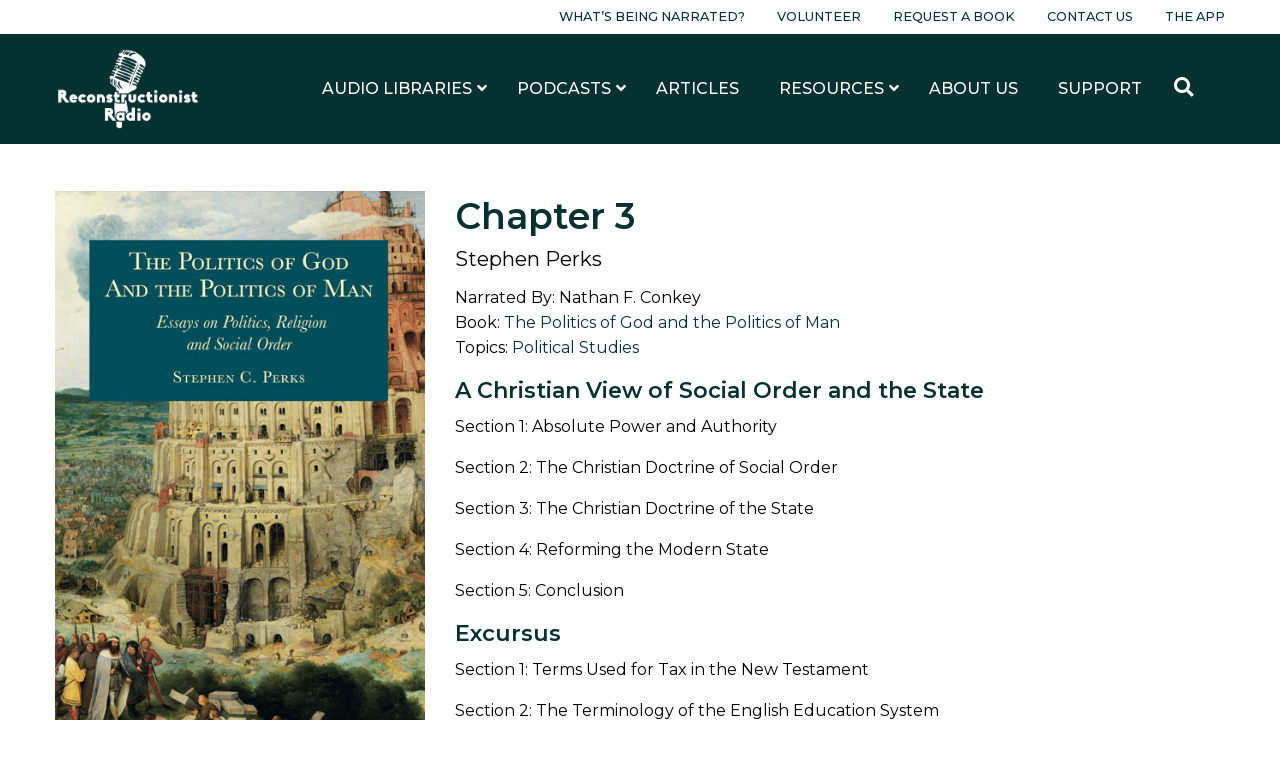

--- FILE ---
content_type: text/html; charset=UTF-8
request_url: https://www.reconstructionistradio.com/audiobook/the-politics-of-god-and-the-politics-of-man/chapter-3/
body_size: 14687
content:
<!doctype html>
<html class="no-js" lang="en-US" >
<head>
	<meta charset="UTF-8"/>
	<meta name="viewport" content="width=device-width, initial-scale=1.0"/>
	<link href="https://fonts.googleapis.com/css?family=Montserrat:400,400i,500,500i,600,600i,700,700i&display=swap"
				rel="stylesheet">
	<meta name='robots' content='index, follow, max-image-preview:large, max-snippet:-1, max-video-preview:-1' />
	<style>img:is([sizes="auto" i], [sizes^="auto," i]) { contain-intrinsic-size: 3000px 1500px }</style>
	
<!-- Google Tag Manager for WordPress by gtm4wp.com -->
<script data-cfasync="false" data-pagespeed-no-defer>
	var gtm4wp_datalayer_name = "dataLayer";
	var dataLayer = dataLayer || [];
</script>
<!-- End Google Tag Manager for WordPress by gtm4wp.com -->
	<!-- This site is optimized with the Yoast SEO plugin v26.6 - https://yoast.com/wordpress/plugins/seo/ -->
	<title>Chapter 3 - Reconstructionist Radio</title>
	<link rel="canonical" href="https://www.reconstructionistradio.com/audiobook/the-politics-of-god-and-the-politics-of-man/chapter-3/" />
	<meta property="og:locale" content="en_US" />
	<meta property="og:type" content="article" />
	<meta property="og:title" content="Chapter 3 - Reconstructionist Radio" />
	<meta property="og:url" content="https://www.reconstructionistradio.com/audiobook/the-politics-of-god-and-the-politics-of-man/chapter-3/" />
	<meta property="og:site_name" content="Reconstructionist Radio" />
	<meta property="article:modified_time" content="2020-08-03T18:39:35+00:00" />
	<meta property="og:image" content="https://www.reconstructionistradio.com/wp-content/uploads/2020/07/The-Politics-of-God-and-the-Politics-of-Man-book-cover-6x9-1.jpg" />
	<meta property="og:image:width" content="1444" />
	<meta property="og:image:height" content="792" />
	<meta property="og:image:type" content="image/png" />
	<meta name="twitter:card" content="summary_large_image" />
	<script type="application/ld+json" class="yoast-schema-graph">{"@context":"https://schema.org","@graph":[{"@type":"WebPage","@id":"https://www.reconstructionistradio.com/audiobook/the-politics-of-god-and-the-politics-of-man/chapter-3/","url":"https://www.reconstructionistradio.com/audiobook/the-politics-of-god-and-the-politics-of-man/chapter-3/","name":"Chapter 3 - Reconstructionist Radio","isPartOf":{"@id":"https://www.reconstructionistradio.com/#website"},"datePublished":"2020-06-16T16:41:02+00:00","dateModified":"2020-08-03T18:39:35+00:00","breadcrumb":{"@id":"https://www.reconstructionistradio.com/audiobook/the-politics-of-god-and-the-politics-of-man/chapter-3/#breadcrumb"},"inLanguage":"en-US","potentialAction":[{"@type":"ReadAction","target":["https://www.reconstructionistradio.com/audiobook/the-politics-of-god-and-the-politics-of-man/chapter-3/"]}]},{"@type":"BreadcrumbList","@id":"https://www.reconstructionistradio.com/audiobook/the-politics-of-god-and-the-politics-of-man/chapter-3/#breadcrumb","itemListElement":[{"@type":"ListItem","position":1,"name":"Home","item":"https://www.reconstructionistradio.com/"},{"@type":"ListItem","position":2,"name":"Audiobooks","item":"https://www.reconstructionistradio.com/audiobooks/"},{"@type":"ListItem","position":3,"name":"The Politics of God and the Politics of Man","item":"https://www.reconstructionistradio.com/audiobook/the-politics-of-god-and-the-politics-of-man/"},{"@type":"ListItem","position":4,"name":"Chapter 3"}]},{"@type":"WebSite","@id":"https://www.reconstructionistradio.com/#website","url":"https://www.reconstructionistradio.com/","name":"Reconstructionist Radio","description":"A Reformed Network of Kingdom Building Podcasts and Audiobooks","potentialAction":[{"@type":"SearchAction","target":{"@type":"EntryPoint","urlTemplate":"https://www.reconstructionistradio.com/?s={search_term_string}"},"query-input":{"@type":"PropertyValueSpecification","valueRequired":true,"valueName":"search_term_string"}}],"inLanguage":"en-US"}]}</script>
	<!-- / Yoast SEO plugin. -->


<link rel='dns-prefetch' href='//ajax.googleapis.com' />
<link rel='dns-prefetch' href='//cdn.jsdelivr.net' />
<link rel='dns-prefetch' href='//www.googletagmanager.com' />
<link rel='dns-prefetch' href='//hb.wpmucdn.com' />
<link href='//hb.wpmucdn.com' rel='preconnect' />
<link rel='stylesheet' id='sbi_styles-css' href='//www.reconstructionistradio.com/wp-content/plugins/instagram-feed/css/sbi-styles.min.css?ver=6.10.0' type='text/css' media='all' />
<link rel='stylesheet' id='wp-block-library-css' href='//hb.wpmucdn.com/www.reconstructionistradio.com/de77dfed-7d16-4ca6-bce7-4b8daace5ec4.css' type='text/css' media='all' />
<style id='classic-theme-styles-inline-css' type='text/css'>
/*! This file is auto-generated */
.wp-block-button__link{color:#fff;background-color:#32373c;border-radius:9999px;box-shadow:none;text-decoration:none;padding:calc(.667em + 2px) calc(1.333em + 2px);font-size:1.125em}.wp-block-file__button{background:#32373c;color:#fff;text-decoration:none}
</style>
<style id='global-styles-inline-css' type='text/css'>
:root{--wp--preset--aspect-ratio--square: 1;--wp--preset--aspect-ratio--4-3: 4/3;--wp--preset--aspect-ratio--3-4: 3/4;--wp--preset--aspect-ratio--3-2: 3/2;--wp--preset--aspect-ratio--2-3: 2/3;--wp--preset--aspect-ratio--16-9: 16/9;--wp--preset--aspect-ratio--9-16: 9/16;--wp--preset--color--black: #000000;--wp--preset--color--cyan-bluish-gray: #abb8c3;--wp--preset--color--white: #ffffff;--wp--preset--color--pale-pink: #f78da7;--wp--preset--color--vivid-red: #cf2e2e;--wp--preset--color--luminous-vivid-orange: #ff6900;--wp--preset--color--luminous-vivid-amber: #fcb900;--wp--preset--color--light-green-cyan: #7bdcb5;--wp--preset--color--vivid-green-cyan: #00d084;--wp--preset--color--pale-cyan-blue: #8ed1fc;--wp--preset--color--vivid-cyan-blue: #0693e3;--wp--preset--color--vivid-purple: #9b51e0;--wp--preset--color--primary: #1779ba;--wp--preset--color--secondary: #767676;--wp--preset--color--success: #3adb76;--wp--preset--color--warning: #ffae00;--wp--preset--color--alert: #cc4b37;--wp--preset--gradient--vivid-cyan-blue-to-vivid-purple: linear-gradient(135deg,rgba(6,147,227,1) 0%,rgb(155,81,224) 100%);--wp--preset--gradient--light-green-cyan-to-vivid-green-cyan: linear-gradient(135deg,rgb(122,220,180) 0%,rgb(0,208,130) 100%);--wp--preset--gradient--luminous-vivid-amber-to-luminous-vivid-orange: linear-gradient(135deg,rgba(252,185,0,1) 0%,rgba(255,105,0,1) 100%);--wp--preset--gradient--luminous-vivid-orange-to-vivid-red: linear-gradient(135deg,rgba(255,105,0,1) 0%,rgb(207,46,46) 100%);--wp--preset--gradient--very-light-gray-to-cyan-bluish-gray: linear-gradient(135deg,rgb(238,238,238) 0%,rgb(169,184,195) 100%);--wp--preset--gradient--cool-to-warm-spectrum: linear-gradient(135deg,rgb(74,234,220) 0%,rgb(151,120,209) 20%,rgb(207,42,186) 40%,rgb(238,44,130) 60%,rgb(251,105,98) 80%,rgb(254,248,76) 100%);--wp--preset--gradient--blush-light-purple: linear-gradient(135deg,rgb(255,206,236) 0%,rgb(152,150,240) 100%);--wp--preset--gradient--blush-bordeaux: linear-gradient(135deg,rgb(254,205,165) 0%,rgb(254,45,45) 50%,rgb(107,0,62) 100%);--wp--preset--gradient--luminous-dusk: linear-gradient(135deg,rgb(255,203,112) 0%,rgb(199,81,192) 50%,rgb(65,88,208) 100%);--wp--preset--gradient--pale-ocean: linear-gradient(135deg,rgb(255,245,203) 0%,rgb(182,227,212) 50%,rgb(51,167,181) 100%);--wp--preset--gradient--electric-grass: linear-gradient(135deg,rgb(202,248,128) 0%,rgb(113,206,126) 100%);--wp--preset--gradient--midnight: linear-gradient(135deg,rgb(2,3,129) 0%,rgb(40,116,252) 100%);--wp--preset--font-size--small: 13px;--wp--preset--font-size--medium: 20px;--wp--preset--font-size--large: 36px;--wp--preset--font-size--x-large: 42px;--wp--preset--spacing--20: 0.44rem;--wp--preset--spacing--30: 0.67rem;--wp--preset--spacing--40: 1rem;--wp--preset--spacing--50: 1.5rem;--wp--preset--spacing--60: 2.25rem;--wp--preset--spacing--70: 3.38rem;--wp--preset--spacing--80: 5.06rem;--wp--preset--shadow--natural: 6px 6px 9px rgba(0, 0, 0, 0.2);--wp--preset--shadow--deep: 12px 12px 50px rgba(0, 0, 0, 0.4);--wp--preset--shadow--sharp: 6px 6px 0px rgba(0, 0, 0, 0.2);--wp--preset--shadow--outlined: 6px 6px 0px -3px rgba(255, 255, 255, 1), 6px 6px rgba(0, 0, 0, 1);--wp--preset--shadow--crisp: 6px 6px 0px rgba(0, 0, 0, 1);}:where(.is-layout-flex){gap: 0.5em;}:where(.is-layout-grid){gap: 0.5em;}body .is-layout-flex{display: flex;}.is-layout-flex{flex-wrap: wrap;align-items: center;}.is-layout-flex > :is(*, div){margin: 0;}body .is-layout-grid{display: grid;}.is-layout-grid > :is(*, div){margin: 0;}:where(.wp-block-columns.is-layout-flex){gap: 2em;}:where(.wp-block-columns.is-layout-grid){gap: 2em;}:where(.wp-block-post-template.is-layout-flex){gap: 1.25em;}:where(.wp-block-post-template.is-layout-grid){gap: 1.25em;}.has-black-color{color: var(--wp--preset--color--black) !important;}.has-cyan-bluish-gray-color{color: var(--wp--preset--color--cyan-bluish-gray) !important;}.has-white-color{color: var(--wp--preset--color--white) !important;}.has-pale-pink-color{color: var(--wp--preset--color--pale-pink) !important;}.has-vivid-red-color{color: var(--wp--preset--color--vivid-red) !important;}.has-luminous-vivid-orange-color{color: var(--wp--preset--color--luminous-vivid-orange) !important;}.has-luminous-vivid-amber-color{color: var(--wp--preset--color--luminous-vivid-amber) !important;}.has-light-green-cyan-color{color: var(--wp--preset--color--light-green-cyan) !important;}.has-vivid-green-cyan-color{color: var(--wp--preset--color--vivid-green-cyan) !important;}.has-pale-cyan-blue-color{color: var(--wp--preset--color--pale-cyan-blue) !important;}.has-vivid-cyan-blue-color{color: var(--wp--preset--color--vivid-cyan-blue) !important;}.has-vivid-purple-color{color: var(--wp--preset--color--vivid-purple) !important;}.has-black-background-color{background-color: var(--wp--preset--color--black) !important;}.has-cyan-bluish-gray-background-color{background-color: var(--wp--preset--color--cyan-bluish-gray) !important;}.has-white-background-color{background-color: var(--wp--preset--color--white) !important;}.has-pale-pink-background-color{background-color: var(--wp--preset--color--pale-pink) !important;}.has-vivid-red-background-color{background-color: var(--wp--preset--color--vivid-red) !important;}.has-luminous-vivid-orange-background-color{background-color: var(--wp--preset--color--luminous-vivid-orange) !important;}.has-luminous-vivid-amber-background-color{background-color: var(--wp--preset--color--luminous-vivid-amber) !important;}.has-light-green-cyan-background-color{background-color: var(--wp--preset--color--light-green-cyan) !important;}.has-vivid-green-cyan-background-color{background-color: var(--wp--preset--color--vivid-green-cyan) !important;}.has-pale-cyan-blue-background-color{background-color: var(--wp--preset--color--pale-cyan-blue) !important;}.has-vivid-cyan-blue-background-color{background-color: var(--wp--preset--color--vivid-cyan-blue) !important;}.has-vivid-purple-background-color{background-color: var(--wp--preset--color--vivid-purple) !important;}.has-black-border-color{border-color: var(--wp--preset--color--black) !important;}.has-cyan-bluish-gray-border-color{border-color: var(--wp--preset--color--cyan-bluish-gray) !important;}.has-white-border-color{border-color: var(--wp--preset--color--white) !important;}.has-pale-pink-border-color{border-color: var(--wp--preset--color--pale-pink) !important;}.has-vivid-red-border-color{border-color: var(--wp--preset--color--vivid-red) !important;}.has-luminous-vivid-orange-border-color{border-color: var(--wp--preset--color--luminous-vivid-orange) !important;}.has-luminous-vivid-amber-border-color{border-color: var(--wp--preset--color--luminous-vivid-amber) !important;}.has-light-green-cyan-border-color{border-color: var(--wp--preset--color--light-green-cyan) !important;}.has-vivid-green-cyan-border-color{border-color: var(--wp--preset--color--vivid-green-cyan) !important;}.has-pale-cyan-blue-border-color{border-color: var(--wp--preset--color--pale-cyan-blue) !important;}.has-vivid-cyan-blue-border-color{border-color: var(--wp--preset--color--vivid-cyan-blue) !important;}.has-vivid-purple-border-color{border-color: var(--wp--preset--color--vivid-purple) !important;}.has-vivid-cyan-blue-to-vivid-purple-gradient-background{background: var(--wp--preset--gradient--vivid-cyan-blue-to-vivid-purple) !important;}.has-light-green-cyan-to-vivid-green-cyan-gradient-background{background: var(--wp--preset--gradient--light-green-cyan-to-vivid-green-cyan) !important;}.has-luminous-vivid-amber-to-luminous-vivid-orange-gradient-background{background: var(--wp--preset--gradient--luminous-vivid-amber-to-luminous-vivid-orange) !important;}.has-luminous-vivid-orange-to-vivid-red-gradient-background{background: var(--wp--preset--gradient--luminous-vivid-orange-to-vivid-red) !important;}.has-very-light-gray-to-cyan-bluish-gray-gradient-background{background: var(--wp--preset--gradient--very-light-gray-to-cyan-bluish-gray) !important;}.has-cool-to-warm-spectrum-gradient-background{background: var(--wp--preset--gradient--cool-to-warm-spectrum) !important;}.has-blush-light-purple-gradient-background{background: var(--wp--preset--gradient--blush-light-purple) !important;}.has-blush-bordeaux-gradient-background{background: var(--wp--preset--gradient--blush-bordeaux) !important;}.has-luminous-dusk-gradient-background{background: var(--wp--preset--gradient--luminous-dusk) !important;}.has-pale-ocean-gradient-background{background: var(--wp--preset--gradient--pale-ocean) !important;}.has-electric-grass-gradient-background{background: var(--wp--preset--gradient--electric-grass) !important;}.has-midnight-gradient-background{background: var(--wp--preset--gradient--midnight) !important;}.has-small-font-size{font-size: var(--wp--preset--font-size--small) !important;}.has-medium-font-size{font-size: var(--wp--preset--font-size--medium) !important;}.has-large-font-size{font-size: var(--wp--preset--font-size--large) !important;}.has-x-large-font-size{font-size: var(--wp--preset--font-size--x-large) !important;}
:where(.wp-block-post-template.is-layout-flex){gap: 1.25em;}:where(.wp-block-post-template.is-layout-grid){gap: 1.25em;}
:where(.wp-block-columns.is-layout-flex){gap: 2em;}:where(.wp-block-columns.is-layout-grid){gap: 2em;}
:root :where(.wp-block-pullquote){font-size: 1.5em;line-height: 1.6;}
</style>
<link rel='stylesheet' id='ewi-rest-users-css' href='//hb.wpmucdn.com/www.reconstructionistradio.com/f372e610-6857-4d02-8b13-5b243cb6c13d.css' type='text/css' media='all' />
<link rel='stylesheet' id='main-stylesheet-css' href='//hb.wpmucdn.com/www.reconstructionistradio.com/7485b031-1c75-4d90-9abc-ce3dba4c5a31.css' type='text/css' media='all' />
<link rel='stylesheet' id='heateor_sss_frontend_css-css' href='//www.reconstructionistradio.com/wp-content/plugins/sassy-social-share/public/css/sassy-social-share-public.css?ver=3.3.79' type='text/css' media='all' />
<style id='heateor_sss_frontend_css-inline-css' type='text/css'>
.heateor_sss_button_instagram span.heateor_sss_svg,a.heateor_sss_instagram span.heateor_sss_svg{background:radial-gradient(circle at 30% 107%,#fdf497 0,#fdf497 5%,#fd5949 45%,#d6249f 60%,#285aeb 90%)}div.heateor_sss_horizontal_sharing a.heateor_sss_button_instagram span{background:#fff!important;}div.heateor_sss_standard_follow_icons_container a.heateor_sss_button_instagram span{background:#fff}div.heateor_sss_vertical_sharing  a.heateor_sss_button_instagram span{background:#fff!important;}div.heateor_sss_floating_follow_icons_container a.heateor_sss_button_instagram span{background:#fff}.heateor_sss_horizontal_sharing .heateor_sss_svg,.heateor_sss_standard_follow_icons_container .heateor_sss_svg{background-color:#fff!important;background:#fff!important;color:#000;border-width:0px;border-style:solid;border-color:transparent}.heateor_sss_horizontal_sharing span.heateor_sss_svg:hover,.heateor_sss_standard_follow_icons_container span.heateor_sss_svg:hover{border-color:transparent;}.heateor_sss_vertical_sharing span.heateor_sss_svg,.heateor_sss_floating_follow_icons_container span.heateor_sss_svg{background-color:#fff!important;background:#fff!important;color:#000;border-width:0px;border-style:solid;border-color:transparent;}.heateor_sss_vertical_sharing span.heateor_sss_svg:hover,.heateor_sss_floating_follow_icons_container span.heateor_sss_svg:hover{border-color:transparent;}@media screen and (max-width:783px) {.heateor_sss_vertical_sharing{display:none!important}}div.heateor_sss_mobile_footer{display:none;}@media screen and (max-width:783px){div.heateor_sss_bottom_sharing .heateorSssTCBackground{background-color:white}div.heateor_sss_bottom_sharing{width:100%!important;left:0!important;}div.heateor_sss_bottom_sharing a{width:11.111111111111% !important;}div.heateor_sss_bottom_sharing .heateor_sss_svg{width: 100% !important;}div.heateor_sss_bottom_sharing div.heateorSssTotalShareCount{font-size:1em!important;line-height:24.5px!important}div.heateor_sss_bottom_sharing div.heateorSssTotalShareText{font-size:.7em!important;line-height:0px!important}div.heateor_sss_mobile_footer{display:block;height:35px;}.heateor_sss_bottom_sharing{padding:0!important;display:block!important;width:auto!important;bottom:-2px!important;top: auto!important;}.heateor_sss_bottom_sharing .heateor_sss_square_count{line-height:inherit;}.heateor_sss_bottom_sharing .heateorSssSharingArrow{display:none;}.heateor_sss_bottom_sharing .heateorSssTCBackground{margin-right:1.1em!important}}div.heateor_sss_sharing_title{text-align:center}div.heateor_sss_sharing_ul{width:100%;text-align:center;}div.heateor_sss_horizontal_sharing div.heateor_sss_sharing_ul a{float:none!important;display:inline-block;}
</style>
<link rel='stylesheet' id='ubermenu-css' href='//www.reconstructionistradio.com/wp-content/plugins/ubermenu/pro/assets/css/ubermenu.min.css?ver=3.8.5' type='text/css' media='all' />
<script type="text/javascript" src="//ajax.googleapis.com/ajax/libs/jquery/3.2.1/jquery.min.js?ver=3.2.1" id="jquery-js"></script>
<script type="text/javascript" src="//hb.wpmucdn.com/www.reconstructionistradio.com/586f750c-27e0-43ef-ac9e-44b6b48148bd.js" id="wphb-1-js"></script>
<link rel="https://api.w.org/" href="https://www.reconstructionistradio.com/wp-json/" /><link rel="alternate" title="JSON" type="application/json" href="https://www.reconstructionistradio.com/wp-json/wp/v2/audiobooks/1924" /><link rel="alternate" title="oEmbed (JSON)" type="application/json+oembed" href="https://www.reconstructionistradio.com/wp-json/oembed/1.0/embed?url=https%3A%2F%2Fwww.reconstructionistradio.com%2Faudiobook%2Fthe-politics-of-god-and-the-politics-of-man%2Fchapter-3%2F" />
<link rel="alternate" title="oEmbed (XML)" type="text/xml+oembed" href="https://www.reconstructionistradio.com/wp-json/oembed/1.0/embed?url=https%3A%2F%2Fwww.reconstructionistradio.com%2Faudiobook%2Fthe-politics-of-god-and-the-politics-of-man%2Fchapter-3%2F&#038;format=xml" />
<meta name="generator" content="Site Kit by Google 1.168.0" /><style id="ubermenu-custom-generated-css">
/** UberMenu Custom Menu Styles (Customizer) **/
/* main */
 .ubermenu-main .ubermenu-nav { max-width:1200px; }
 .ubermenu-main .ubermenu-row { max-width:1200px; margin-left:auto; margin-right:auto; }
 .ubermenu-main.ubermenu-transition-fade .ubermenu-item .ubermenu-submenu-drop { margin-top:0; }
 .ubermenu-main .ubermenu-submenu.ubermenu-submenu-drop { background-color:#ffffff; }
 .ubermenu-responsive-toggle-main, .ubermenu-main, .ubermenu-main .ubermenu-target, .ubermenu-main .ubermenu-nav .ubermenu-item-level-0 .ubermenu-target { font-family:Montserrat; }


/** UberMenu Custom Menu Item Styles (Menu Item Settings) **/
/* 201 */    .ubermenu .ubermenu-submenu.ubermenu-submenu-id-201 { width:1200px; min-width:1200px; }
/* 1075 */   .ubermenu .ubermenu-item.ubermenu-item-1075 > .ubermenu-target,.ubermenu .ubermenu-item.ubermenu-item-1075 > .ubermenu-content-block,.ubermenu .ubermenu-item.ubermenu-item-1075.ubermenu-custom-content-padded { padding:10px 20px; }

/* Status: Loaded from Transient */

</style>
<!-- Google Tag Manager for WordPress by gtm4wp.com -->
<!-- GTM Container placement set to manual -->
<script data-cfasync="false" data-pagespeed-no-defer>
	var dataLayer_content = {"pagePostType":"audiobook","pagePostType2":"single-audiobook","pagePostAuthor":"Dustin Ranem"};
	dataLayer.push( dataLayer_content );
</script>
<script data-cfasync="false" data-pagespeed-no-defer>
(function(w,d,s,l,i){w[l]=w[l]||[];w[l].push({'gtm.start':
new Date().getTime(),event:'gtm.js'});var f=d.getElementsByTagName(s)[0],
j=d.createElement(s),dl=l!='dataLayer'?'&l='+l:'';j.async=true;j.src=
'//www.googletagmanager.com/gtm.js?id='+i+dl;f.parentNode.insertBefore(j,f);
})(window,document,'script','dataLayer','GTM-PSZ2FVZ');
</script>
<!-- End Google Tag Manager for WordPress by gtm4wp.com --><link rel="icon" href="https://www.reconstructionistradio.com/wp-content/uploads/2020/04/cropped-Favorite-Icon-32x32.png" sizes="32x32" />
<link rel="icon" href="https://www.reconstructionistradio.com/wp-content/uploads/2020/04/cropped-Favorite-Icon-192x192.png" sizes="192x192" />
<link rel="apple-touch-icon" href="https://www.reconstructionistradio.com/wp-content/uploads/2020/04/cropped-Favorite-Icon-180x180.png" />
<meta name="msapplication-TileImage" content="https://www.reconstructionistradio.com/wp-content/uploads/2020/04/cropped-Favorite-Icon-270x270.png" />
		<style type="text/css" id="wp-custom-css">
			iframe {
	max-width: 100%;
}

.seek-back {
	margin: 0 1rem !important;
}

.seek-forward {
	margin: 0 1rem !important;
}		</style>
			<meta name="referrer" content="origin-when-cross-origin">
	<script src="https://kit.fontawesome.com/59bf13e607.js"></script>
	<script src="https://cdnjs.cloudflare.com/ajax/libs/howler/2.1.2/howler.core.min.js"></script>
</head>
<body class="wp-singular audiobook-template-default single single-audiobook postid-1924 wp-theme-ReconRadioTheme offcanvas">

<!-- GTM Container placement set to manual -->
<!-- Google Tag Manager (noscript) -->
				<noscript><iframe src="https://www.googletagmanager.com/ns.html?id=GTM-PSZ2FVZ" height="0" width="0" style="display:none;visibility:hidden" aria-hidden="true"></iframe></noscript>
<!-- End Google Tag Manager (noscript) -->
<div id="fb-root"></div>
<script async defer crossorigin="anonymous"
				src="https://connect.facebook.net/en_US/sdk.js#xfbml=1&version=v6.0"></script>

	
<nav class="mobile-off-canvas-menu off-canvas position-right" id="off-canvas-menu" data-off-canvas data-auto-focus="false" role="navigation">
  <ul class="menu vertical close">
    <li>
      <a data-toggle="off-canvas-menu"><i class="fas fa-times"></i> Close</a>
    </li>
  </ul>
	<ul id="menu-main-menu-mobile" class="vertical menu" data-accordion-menu data-submenu-toggle="true"><li id="menu-item-3152" class="menu-item menu-item-type-post_type menu-item-object-page menu-item-3152"><a href="https://www.reconstructionistradio.com/libraries/">Audio Libraries</a></li>
<li id="menu-item-242" class="menu-item menu-item-type-post_type_archive menu-item-object-podcast menu-item-242"><a href="https://www.reconstructionistradio.com/podcasts/">Our Podcasts</a></li>
<li id="menu-item-3581" class="menu-item menu-item-type-post_type menu-item-object-page current_page_parent menu-item-3581"><a href="https://www.reconstructionistradio.com/articles/">Articles</a></li>
<li id="menu-item-243" class="menu-item menu-item-type-post_type menu-item-object-page menu-item-has-children menu-item-243"><a href="https://www.reconstructionistradio.com/resources/">Resources</a>
<ul class="vertical nested menu">
	<li id="menu-item-3153" class="menu-item menu-item-type-post_type menu-item-object-page menu-item-3153"><a href="https://www.reconstructionistradio.com/resources/biblical-resources-on-immigration/">Biblical Resources on Immigration</a></li>
	<li id="menu-item-3154" class="menu-item menu-item-type-post_type menu-item-object-page menu-item-3154"><a href="https://www.reconstructionistradio.com/resources/the-bible-vs-racialism/">The Bible vs. Racialism</a></li>
	<li id="menu-item-3155" class="menu-item menu-item-type-post_type menu-item-object-page menu-item-3155"><a href="https://www.reconstructionistradio.com/resources/the-adam-and-eve-declaration/">The Adam and Eve Declaration</a></li>
</ul>
</li>
<li id="menu-item-244" class="menu-item menu-item-type-post_type menu-item-object-page menu-item-244"><a href="https://www.reconstructionistradio.com/about-us/">About Us</a></li>
<li id="menu-item-245" class="menu-item menu-item-type-post_type menu-item-object-page menu-item-245"><a href="https://www.reconstructionistradio.com/support/">Support</a></li>
</ul>
  <ul id="menu-pre-header" class="dropdown menu pre-header-menu"><li id="menu-item-292004" class="menu-item menu-item-type-post_type menu-item-object-page menu-item-292004"><a href="https://www.reconstructionistradio.com/whats-being-narrated/">What’s Being Narrated?</a></li>
<li id="menu-item-216" class="menu-item menu-item-type-post_type menu-item-object-page menu-item-216"><a href="https://www.reconstructionistradio.com/volunteer/">Volunteer</a></li>
<li id="menu-item-215" class="menu-item menu-item-type-post_type menu-item-object-page menu-item-215"><a href="https://www.reconstructionistradio.com/request-a-book/">Request a Book</a></li>
<li id="menu-item-214" class="menu-item menu-item-type-post_type menu-item-object-page menu-item-214"><a href="https://www.reconstructionistradio.com/contact-us/">Contact Us</a></li>
<li id="menu-item-186772" class="menu-item menu-item-type-post_type menu-item-object-page menu-item-186772"><a href="https://www.reconstructionistradio.com/reconstructionist-radio-mobile-app/">The App</a></li>
</ul></nav>

<div class="off-canvas-content" data-off-canvas-content>

<div class="pre-header">
	<div class="grid-container">
		<div class="grid-x grid-margin-x align-middle">
			<div class="cell auto show-for-large">
				<ul id="menu-pre-header-1" class="dropdown menu pre-header-menu"><li class="menu-item menu-item-type-post_type menu-item-object-page menu-item-292004"><a href="https://www.reconstructionistradio.com/whats-being-narrated/">What’s Being Narrated?</a></li>
<li class="menu-item menu-item-type-post_type menu-item-object-page menu-item-216"><a href="https://www.reconstructionistradio.com/volunteer/">Volunteer</a></li>
<li class="menu-item menu-item-type-post_type menu-item-object-page menu-item-215"><a href="https://www.reconstructionistradio.com/request-a-book/">Request a Book</a></li>
<li class="menu-item menu-item-type-post_type menu-item-object-page menu-item-214"><a href="https://www.reconstructionistradio.com/contact-us/">Contact Us</a></li>
<li class="menu-item menu-item-type-post_type menu-item-object-page menu-item-186772"><a href="https://www.reconstructionistradio.com/reconstructionist-radio-mobile-app/">The App</a></li>
</ul>			</div>
		</div>
	</div>
</div>

<header class="site-header" role="banner">
	<div class="site-title-bar title-bar hide-for-large" >
		<div class="title-bar-left">
			<a href="https://www.reconstructionistradio.com/" rel="home">
				<img src="https://www.reconstructionistradio.com/wp-content/uploads/2019/09/reconstructionist-radio-logo-white.png" class="header-logo" alt="Reconstructionist Radio">
			</a>
		</div>
		<div class="title-bar-right">
			<button aria-label="Main Menu" class="menu-icon" type="button"
							data-toggle="off-canvas-menu"></button>
		</div>
	</div>

	<nav class="site-navigation show-for-large" role="navigation">
		<div class="grid-container">
			<div class="submenu-container">
				<div class="grid-x grid-padding-y align-middle">
					<div class="cell auto">
						<a href="https://www.reconstructionistradio.com/" rel="home">
							<img src="https://www.reconstructionistradio.com/wp-content/uploads/2019/09/reconstructionist-radio-logo-white.png" class="header-logo"
									 alt="Reconstructionist Radio">
						</a>
					</div>
					<div class="cell shrink grid-x">
						<div class="cell shrink">
							
<!-- UberMenu [Configuration:main] [Theme Loc:top-bar-r] [Integration:auto] -->
<a class="ubermenu-responsive-toggle ubermenu-responsive-toggle-main ubermenu-skin-none ubermenu-loc-top-bar-r ubermenu-responsive-toggle-content-align-left ubermenu-responsive-toggle-align-full " tabindex="0" data-ubermenu-target="ubermenu-main-3-top-bar-r-2"   aria-label="Toggle Main Menu (Desktop)"><i class="fas fa-bars" ></i>Menu</a><nav id="ubermenu-main-3-top-bar-r-2" class="ubermenu ubermenu-nojs ubermenu-main ubermenu-menu-3 ubermenu-loc-top-bar-r ubermenu-responsive ubermenu-responsive-default ubermenu-responsive-collapse ubermenu-horizontal ubermenu-transition-shift ubermenu-trigger-hover_intent ubermenu-skin-none  ubermenu-bar-align-full ubermenu-items-align-auto ubermenu-disable-submenu-scroll ubermenu-sub-indicators ubermenu-retractors-responsive ubermenu-submenu-indicator-closes"><ul id="ubermenu-nav-main-3-top-bar-r" class="ubermenu-nav" data-title="Main Menu (Desktop)"><li id="menu-item-3133" class="ubermenu-item ubermenu-item-type-post_type ubermenu-item-object-page ubermenu-item-has-children ubermenu-item-3133 ubermenu-item-level-0 ubermenu-column ubermenu-column-auto ubermenu-has-submenu-drop ubermenu-has-submenu-mega" ><a class="ubermenu-target ubermenu-item-layout-default ubermenu-item-layout-text_only" href="https://www.reconstructionistradio.com/libraries/" tabindex="0"><span class="ubermenu-target-title ubermenu-target-text">Audio Libraries</span><i class='ubermenu-sub-indicator fas fa-angle-down'></i></a><ul  class="ubermenu-submenu ubermenu-submenu-id-3133 ubermenu-submenu-type-auto ubermenu-submenu-type-mega ubermenu-submenu-drop ubermenu-submenu-align-full_width"  ><!-- begin Dynamic Terms: [Dynamic Terms] 1075 count[8]  --><li class="ubermenu-autocolumn menu-item-1075-col-0 ubermenu-item-level-2 ubermenu-column ubermenu-column-1-6 ubermenu-has-submenu-stack ubermenu-item-type-column ubermenu-column-id-1075-col-0"><ul  class="ubermenu-submenu ubermenu-submenu-id-1075-col-0 ubermenu-submenu-type-stack"  ><li id="menu-item-1075-term-12" class="ubermenu-item ubermenu-item-type-custom ubermenu-item-object-ubermenu-custom ubermenu-dynamic-term ubermenu-item-1075 ubermenu-item-1075-term-12 ubermenu-item-auto ubermenu-item-normal ubermenu-item-level-2 ubermenu-column ubermenu-column-auto" ><a class="ubermenu-target ubermenu-target-with-image ubermenu-item-layout-image_above ubermenu-content-align-center" href="https://www.reconstructionistradio.com/library/gary-north-library/"><img src="https://www.reconstructionistradio.com/wp-content/uploads/2020/07/gary-north-audio-library-podcast-Audiobook-320x320.jpg" class="decorated-image image-scale"><span class="ubermenu-target-title ubermenu-target-text">Gary North Library</span></a></li><li id="menu-item-1075-term-13" class="ubermenu-item ubermenu-item-type-custom ubermenu-item-object-ubermenu-custom ubermenu-dynamic-term ubermenu-item-1075 ubermenu-item-1075-term-13 ubermenu-item-auto ubermenu-item-normal ubermenu-item-level-2 ubermenu-column ubermenu-column-auto" ><a class="ubermenu-target ubermenu-target-with-image ubermenu-item-layout-image_above ubermenu-content-align-center" href="https://www.reconstructionistradio.com/library/abolitionist-library/"><img src="https://www.reconstructionistradio.com/wp-content/uploads/2019/09/abolitionist-audio-library-320x320.jpg" class="decorated-image image-scale"><span class="ubermenu-target-title ubermenu-target-text">Abolitionist Library</span></a></li></ul></li><li class="ubermenu-autocolumn menu-item-1075-col-1 ubermenu-item-level-2 ubermenu-column ubermenu-column-1-6 ubermenu-has-submenu-stack ubermenu-item-type-column ubermenu-column-id-1075-col-1"><ul  class="ubermenu-submenu ubermenu-submenu-id-1075-col-1 ubermenu-submenu-type-stack"  ><li id="menu-item-1075-term-14" class="ubermenu-item ubermenu-item-type-custom ubermenu-item-object-ubermenu-custom ubermenu-dynamic-term ubermenu-item-1075 ubermenu-item-1075-term-14 ubermenu-item-auto ubermenu-item-normal ubermenu-item-level-2 ubermenu-column ubermenu-column-auto" ><a class="ubermenu-target ubermenu-target-with-image ubermenu-item-layout-image_above ubermenu-content-align-center" href="https://www.reconstructionistradio.com/library/chalcedon-foundation-library/"><img src="https://www.reconstructionistradio.com/wp-content/uploads/2020/07/chalcedon-foundation-r-j-rushdoony-podcast-Audiobook-320x320.jpg" class="decorated-image image-scale"><span class="ubermenu-target-title ubermenu-target-text">Chalcedon Foundation Library</span></a></li><li id="menu-item-1075-term-15" class="ubermenu-item ubermenu-item-type-custom ubermenu-item-object-ubermenu-custom ubermenu-dynamic-term ubermenu-item-1075 ubermenu-item-1075-term-15 ubermenu-item-auto ubermenu-item-normal ubermenu-item-level-2 ubermenu-column ubermenu-column-auto" ><a class="ubermenu-target ubermenu-target-with-image ubermenu-item-layout-image_above ubermenu-content-align-center" href="https://www.reconstructionistradio.com/library/biblical-blueprints-library/"><img src="https://www.reconstructionistradio.com/wp-content/uploads/2020/06/biblical-blueprints-audio-library-phil-kayser-podcast-Audiobook-320x320.jpg" class="decorated-image image-scale"><span class="ubermenu-target-title ubermenu-target-text">Biblical Blueprints Library</span></a></li></ul></li><li class="ubermenu-autocolumn menu-item-1075-col-2 ubermenu-item-level-2 ubermenu-column ubermenu-column-1-6 ubermenu-has-submenu-stack ubermenu-item-type-column ubermenu-column-id-1075-col-2"><ul  class="ubermenu-submenu ubermenu-submenu-id-1075-col-2 ubermenu-submenu-type-stack"  ><li id="menu-item-1075-term-17" class="ubermenu-item ubermenu-item-type-custom ubermenu-item-object-ubermenu-custom ubermenu-dynamic-term ubermenu-item-1075 ubermenu-item-1075-term-17 ubermenu-item-auto ubermenu-item-normal ubermenu-item-level-2 ubermenu-column ubermenu-column-auto" ><a class="ubermenu-target ubermenu-target-with-image ubermenu-item-layout-image_above ubermenu-content-align-center" href="https://www.reconstructionistradio.com/library/greg-bahnsen-library/"><img src="https://www.reconstructionistradio.com/wp-content/uploads/2020/07/greg-bahnsen-audio-library-podcast-320x320.jpg" class="decorated-image image-scale"><span class="ubermenu-target-title ubermenu-target-text">Greg Bahnsen Library</span></a></li></ul></li><li class="ubermenu-autocolumn menu-item-1075-col-3 ubermenu-item-level-2 ubermenu-column ubermenu-column-1-6 ubermenu-has-submenu-stack ubermenu-item-type-column ubermenu-column-id-1075-col-3"><ul  class="ubermenu-submenu ubermenu-submenu-id-1075-col-3 ubermenu-submenu-type-stack"  ><li id="menu-item-1075-term-18" class="ubermenu-item ubermenu-item-type-custom ubermenu-item-object-ubermenu-custom ubermenu-dynamic-term ubermenu-item-1075 ubermenu-item-1075-term-18 ubermenu-item-auto ubermenu-item-normal ubermenu-item-level-2 ubermenu-column ubermenu-column-auto" ><a class="ubermenu-target ubermenu-target-with-image ubermenu-item-layout-image_above ubermenu-content-align-center" href="https://www.reconstructionistradio.com/library/dr-joel-mcdurmon-library/"><img src="https://www.reconstructionistradio.com/wp-content/uploads/2020/07/joel-mcdurmon-audio-library-podcast-320x320.jpg" class="decorated-image image-scale"><span class="ubermenu-target-title ubermenu-target-text">Dr. Joel McDurmon Library</span></a></li></ul></li><li class="ubermenu-autocolumn menu-item-1075-col-4 ubermenu-item-level-2 ubermenu-column ubermenu-column-1-6 ubermenu-has-submenu-stack ubermenu-item-type-column ubermenu-column-id-1075-col-4"><ul  class="ubermenu-submenu ubermenu-submenu-id-1075-col-4 ubermenu-submenu-type-stack"  ><li id="menu-item-1075-term-19" class="ubermenu-item ubermenu-item-type-custom ubermenu-item-object-ubermenu-custom ubermenu-dynamic-term ubermenu-item-1075 ubermenu-item-1075-term-19 ubermenu-item-auto ubermenu-item-normal ubermenu-item-level-2 ubermenu-column ubermenu-column-auto" ><a class="ubermenu-target ubermenu-target-with-image ubermenu-item-layout-image_above ubermenu-content-align-center" href="https://www.reconstructionistradio.com/library/kuyper-foundation-library/"><img src="https://www.reconstructionistradio.com/wp-content/uploads/2020/07/kuyper-foundation-audio-library-podcast-320x320.jpg" class="decorated-image image-scale"><span class="ubermenu-target-title ubermenu-target-text">Kuyper Foundation Library</span></a></li></ul></li><li class="ubermenu-autocolumn menu-item-1075-col-5 ubermenu-item-level-2 ubermenu-column ubermenu-column-1-6 ubermenu-has-submenu-stack ubermenu-item-type-column ubermenu-column-id-1075-col-5"><ul  class="ubermenu-submenu ubermenu-submenu-id-1075-col-5 ubermenu-submenu-type-stack"  ><li id="menu-item-1075-term-20" class="ubermenu-item ubermenu-item-type-custom ubermenu-item-object-ubermenu-custom ubermenu-dynamic-term ubermenu-item-1075 ubermenu-item-1075-term-20 ubermenu-item-auto ubermenu-item-normal ubermenu-item-level-2 ubermenu-column ubermenu-column-auto" ><a class="ubermenu-target ubermenu-target-with-image ubermenu-item-layout-image_above ubermenu-content-align-center" href="https://www.reconstructionistradio.com/library/christian-reconstructionist-library/"><img src="https://www.reconstructionistradio.com/wp-content/uploads/2020/08/CHRiSTIAN-RECONSTRUCTIONIST-audio-library-podcast-2-320x320.jpg" class="decorated-image image-scale"><span class="ubermenu-target-title ubermenu-target-text">Christian Reconstructionist Library</span></a></li></ul></li><!-- end Dynamic Terms: [Dynamic Terms] 1075 --></ul></li><li id="menu-item-201" class="ubermenu-item ubermenu-item-type-post_type_archive ubermenu-item-object-podcast ubermenu-item-has-children ubermenu-item-201 ubermenu-item-level-0 ubermenu-column ubermenu-column-auto ubermenu-has-submenu-drop ubermenu-has-submenu-mega" ><a class="ubermenu-target ubermenu-item-layout-default ubermenu-item-layout-text_only" href="https://www.reconstructionistradio.com/podcasts/" tabindex="0"><span class="ubermenu-target-title ubermenu-target-text">Podcasts</span><i class='ubermenu-sub-indicator fas fa-angle-down'></i></a><ul  class="ubermenu-submenu ubermenu-submenu-id-201 ubermenu-submenu-type-mega ubermenu-submenu-drop ubermenu-submenu-align-full_width"  ><li class="ubermenu-autocolumn menu-item-201-col-0 ubermenu-item-level-1 ubermenu-column ubermenu-column-1-8 ubermenu-has-submenu-stack ubermenu-item-type-column ubermenu-column-id-201-col-0"><ul  class="ubermenu-submenu ubermenu-submenu-id-201-col-0 ubermenu-submenu-type-stack"  ><li id="menu-item-3579" class="ubermenu-item ubermenu-item-type-post_type ubermenu-item-object-podcast ubermenu-item-3579 ubermenu-item-auto ubermenu-item-normal ubermenu-item-level-2 ubermenu-column ubermenu-column-auto" ><a class="ubermenu-target ubermenu-target-with-image ubermenu-item-layout-default ubermenu-item-layout-image_above ubermenu-item-notext" href="https://www.reconstructionistradio.com/podcasts/axe-to-the-root/"><img class="ubermenu-image ubermenu-image-size-thumbnail" src="https://www.reconstructionistradio.com/wp-content/uploads/2019/09/axe-to-the-root-150x150.jpg" srcset="https://www.reconstructionistradio.com/wp-content/uploads/2019/09/axe-to-the-root-150x150.jpg 150w, https://www.reconstructionistradio.com/wp-content/uploads/2019/09/axe-to-the-root-320x320.jpg 320w, https://www.reconstructionistradio.com/wp-content/uploads/2019/09/axe-to-the-root-300x300.jpg 300w, https://www.reconstructionistradio.com/wp-content/uploads/2019/09/axe-to-the-root-768x768.jpg 768w, https://www.reconstructionistradio.com/wp-content/uploads/2019/09/axe-to-the-root-1024x1024.jpg 1024w, https://www.reconstructionistradio.com/wp-content/uploads/2019/09/axe-to-the-root-640x640.jpg 640w, https://www.reconstructionistradio.com/wp-content/uploads/2019/09/axe-to-the-root-1568x1568.jpg 1568w, https://www.reconstructionistradio.com/wp-content/uploads/2019/09/axe-to-the-root.jpg 2048w" sizes="(max-width: 150px) 100vw, 150px" width="150" height="150" alt=""  /></a></li><li id="menu-item-3769" class="ubermenu-item ubermenu-item-type-post_type ubermenu-item-object-podcast ubermenu-item-3769 ubermenu-item-auto ubermenu-item-normal ubermenu-item-level-2 ubermenu-column ubermenu-column-auto" ><a class="ubermenu-target ubermenu-target-with-image ubermenu-item-layout-default ubermenu-item-layout-image_above ubermenu-item-notext" href="https://www.reconstructionistradio.com/podcasts/chalcedon-podcast/"><img class="ubermenu-image ubermenu-image-size-thumbnail" src="https://www.reconstructionistradio.com/wp-content/uploads/2020/07/chalcedon-podcast-rj-rushdoony-mark-martin-selbrede-andrea-schwartz-150x150.jpg" srcset="https://www.reconstructionistradio.com/wp-content/uploads/2020/07/chalcedon-podcast-rj-rushdoony-mark-martin-selbrede-andrea-schwartz-150x150.jpg 150w, https://www.reconstructionistradio.com/wp-content/uploads/2020/07/chalcedon-podcast-rj-rushdoony-mark-martin-selbrede-andrea-schwartz-300x300.jpg 300w, https://www.reconstructionistradio.com/wp-content/uploads/2020/07/chalcedon-podcast-rj-rushdoony-mark-martin-selbrede-andrea-schwartz-1024x1024.jpg 1024w, https://www.reconstructionistradio.com/wp-content/uploads/2020/07/chalcedon-podcast-rj-rushdoony-mark-martin-selbrede-andrea-schwartz-768x768.jpg 768w, https://www.reconstructionistradio.com/wp-content/uploads/2020/07/chalcedon-podcast-rj-rushdoony-mark-martin-selbrede-andrea-schwartz-640x640.jpg 640w, https://www.reconstructionistradio.com/wp-content/uploads/2020/07/chalcedon-podcast-rj-rushdoony-mark-martin-selbrede-andrea-schwartz-320x320.jpg 320w, https://www.reconstructionistradio.com/wp-content/uploads/2020/07/chalcedon-podcast-rj-rushdoony-mark-martin-selbrede-andrea-schwartz.jpg 1400w" sizes="(max-width: 150px) 100vw, 150px" width="150" height="150" alt="chalcedon-podcast-rj-rushdoony-mark-martin-selbrede-andrea-schwartz"  /></a></li><li id="menu-item-3778" class="ubermenu-item ubermenu-item-type-post_type ubermenu-item-object-podcast ubermenu-item-3778 ubermenu-item-auto ubermenu-item-normal ubermenu-item-level-2 ubermenu-column ubermenu-column-auto" ><a class="ubermenu-target ubermenu-target-with-image ubermenu-item-layout-default ubermenu-item-layout-image_above ubermenu-item-notext" href="https://www.reconstructionistradio.com/podcasts/x-wing-podcast/"><img class="ubermenu-image ubermenu-image-size-thumbnail" src="https://www.reconstructionistradio.com/wp-content/uploads/2019/10/X-Wing-150x150.jpg" srcset="https://www.reconstructionistradio.com/wp-content/uploads/2019/10/X-Wing-150x150.jpg 150w, https://www.reconstructionistradio.com/wp-content/uploads/2019/10/X-Wing-640x640.jpg 640w, https://www.reconstructionistradio.com/wp-content/uploads/2019/10/X-Wing-320x320.jpg 320w, https://www.reconstructionistradio.com/wp-content/uploads/2019/10/X-Wing-300x300.jpg 300w, https://www.reconstructionistradio.com/wp-content/uploads/2019/10/X-Wing-768x768.jpg 768w, https://www.reconstructionistradio.com/wp-content/uploads/2019/10/X-Wing-1024x1024.jpg 1024w, https://www.reconstructionistradio.com/wp-content/uploads/2019/10/X-Wing-1200x1200.jpg 1200w, https://www.reconstructionistradio.com/wp-content/uploads/2019/10/X-Wing-1920x1920.jpg 1920w, https://www.reconstructionistradio.com/wp-content/uploads/2019/10/X-Wing.jpg 2048w" sizes="(max-width: 150px) 100vw, 150px" width="150" height="150" alt=""  /></a></li></ul></li><li class="ubermenu-autocolumn menu-item-201-col-1 ubermenu-item-level-1 ubermenu-column ubermenu-column-1-8 ubermenu-has-submenu-stack ubermenu-item-type-column ubermenu-column-id-201-col-1"><ul  class="ubermenu-submenu ubermenu-submenu-id-201-col-1 ubermenu-submenu-type-stack"  ><li id="menu-item-3768" class="ubermenu-item ubermenu-item-type-post_type ubermenu-item-object-podcast ubermenu-item-3768 ubermenu-item-auto ubermenu-item-normal ubermenu-item-level-2 ubermenu-column ubermenu-column-auto" ><a class="ubermenu-target ubermenu-target-with-image ubermenu-item-layout-default ubermenu-item-layout-image_above ubermenu-item-notext" href="https://www.reconstructionistradio.com/podcasts/setting-the-record-straight/"><img class="ubermenu-image ubermenu-image-size-thumbnail" src="https://www.reconstructionistradio.com/wp-content/uploads/2019/10/Setting-the-Record-Straight-150x150.jpg" srcset="https://www.reconstructionistradio.com/wp-content/uploads/2019/10/Setting-the-Record-Straight-150x150.jpg 150w, https://www.reconstructionistradio.com/wp-content/uploads/2019/10/Setting-the-Record-Straight-640x640.jpg 640w, https://www.reconstructionistradio.com/wp-content/uploads/2019/10/Setting-the-Record-Straight-320x320.jpg 320w, https://www.reconstructionistradio.com/wp-content/uploads/2019/10/Setting-the-Record-Straight-300x300.jpg 300w, https://www.reconstructionistradio.com/wp-content/uploads/2019/10/Setting-the-Record-Straight-768x768.jpg 768w, https://www.reconstructionistradio.com/wp-content/uploads/2019/10/Setting-the-Record-Straight-1024x1024.jpg 1024w, https://www.reconstructionistradio.com/wp-content/uploads/2019/10/Setting-the-Record-Straight-1200x1200.jpg 1200w, https://www.reconstructionistradio.com/wp-content/uploads/2019/10/Setting-the-Record-Straight-1920x1920.jpg 1920w, https://www.reconstructionistradio.com/wp-content/uploads/2019/10/Setting-the-Record-Straight.jpg 2048w" sizes="(max-width: 150px) 100vw, 150px" width="150" height="150" alt=""  /></a></li><li id="menu-item-3765" class="ubermenu-item ubermenu-item-type-post_type ubermenu-item-object-podcast ubermenu-item-3765 ubermenu-item-auto ubermenu-item-normal ubermenu-item-level-2 ubermenu-column ubermenu-column-auto" ><a class="ubermenu-target ubermenu-target-with-image ubermenu-item-layout-default ubermenu-item-layout-image_above ubermenu-item-notext" href="https://www.reconstructionistradio.com/podcasts/justice-in-his-kingdom/"><img class="ubermenu-image ubermenu-image-size-thumbnail" src="https://www.reconstructionistradio.com/wp-content/uploads/2020/07/Justice-in-His-Kingdom-podcast-150x150.jpg" srcset="https://www.reconstructionistradio.com/wp-content/uploads/2020/07/Justice-in-His-Kingdom-podcast-150x150.jpg 150w, https://www.reconstructionistradio.com/wp-content/uploads/2020/07/Justice-in-His-Kingdom-podcast-300x300.jpg 300w, https://www.reconstructionistradio.com/wp-content/uploads/2020/07/Justice-in-His-Kingdom-podcast-1024x1024.jpg 1024w, https://www.reconstructionistradio.com/wp-content/uploads/2020/07/Justice-in-His-Kingdom-podcast-768x768.jpg 768w, https://www.reconstructionistradio.com/wp-content/uploads/2020/07/Justice-in-His-Kingdom-podcast-1536x1536.jpg 1536w, https://www.reconstructionistradio.com/wp-content/uploads/2020/07/Justice-in-His-Kingdom-podcast-2048x2048.jpg 2048w, https://www.reconstructionistradio.com/wp-content/uploads/2020/07/Justice-in-His-Kingdom-podcast-640x640.jpg 640w, https://www.reconstructionistradio.com/wp-content/uploads/2020/07/Justice-in-His-Kingdom-podcast-320x320.jpg 320w" sizes="(max-width: 150px) 100vw, 150px" width="150" height="150" alt="Justice-in-His-Kingdom-podcast"  /></a></li><li id="menu-item-3772" class="ubermenu-item ubermenu-item-type-post_type ubermenu-item-object-podcast ubermenu-item-3772 ubermenu-item-auto ubermenu-item-normal ubermenu-item-level-2 ubermenu-column ubermenu-column-auto" ><a class="ubermenu-target ubermenu-target-with-image ubermenu-item-layout-default ubermenu-item-layout-image_above ubermenu-item-notext" href="https://www.reconstructionistradio.com/podcasts/homeschooling-help-with-andrea-schwartz/"><img class="ubermenu-image ubermenu-image-size-thumbnail" src="https://www.reconstructionistradio.com/wp-content/uploads/2020/07/Homeschooling-Help-chalcedon-foundation-150x150.jpg" srcset="https://www.reconstructionistradio.com/wp-content/uploads/2020/07/Homeschooling-Help-chalcedon-foundation-150x150.jpg 150w, https://www.reconstructionistradio.com/wp-content/uploads/2020/07/Homeschooling-Help-chalcedon-foundation-300x300.jpg 300w, https://www.reconstructionistradio.com/wp-content/uploads/2020/07/Homeschooling-Help-chalcedon-foundation-1024x1024.jpg 1024w, https://www.reconstructionistradio.com/wp-content/uploads/2020/07/Homeschooling-Help-chalcedon-foundation-768x768.jpg 768w, https://www.reconstructionistradio.com/wp-content/uploads/2020/07/Homeschooling-Help-chalcedon-foundation-640x640.jpg 640w, https://www.reconstructionistradio.com/wp-content/uploads/2020/07/Homeschooling-Help-chalcedon-foundation-320x320.jpg 320w, https://www.reconstructionistradio.com/wp-content/uploads/2020/07/Homeschooling-Help-chalcedon-foundation.jpg 1400w" sizes="(max-width: 150px) 100vw, 150px" width="150" height="150" alt="Homeschooling-Help-chalcedon-foundation"  /></a></li></ul></li><li class="ubermenu-autocolumn menu-item-201-col-2 ubermenu-item-level-1 ubermenu-column ubermenu-column-1-8 ubermenu-has-submenu-stack ubermenu-item-type-column ubermenu-column-id-201-col-2"><ul  class="ubermenu-submenu ubermenu-submenu-id-201-col-2 ubermenu-submenu-type-stack"  ><li id="menu-item-3771" class="ubermenu-item ubermenu-item-type-post_type ubermenu-item-object-podcast ubermenu-item-3771 ubermenu-item-auto ubermenu-item-normal ubermenu-item-level-2 ubermenu-column ubermenu-column-auto" ><a class="ubermenu-target ubermenu-target-with-image ubermenu-item-layout-default ubermenu-item-layout-image_above ubermenu-item-notext" href="https://www.reconstructionistradio.com/podcasts/christendom-restored/"><img class="ubermenu-image ubermenu-image-size-thumbnail" src="https://www.reconstructionistradio.com/wp-content/uploads/2020/06/christendom-restored-podcast-150x150.jpg" srcset="https://www.reconstructionistradio.com/wp-content/uploads/2020/06/christendom-restored-podcast-150x150.jpg 150w, https://www.reconstructionistradio.com/wp-content/uploads/2020/06/christendom-restored-podcast-300x300.jpg 300w, https://www.reconstructionistradio.com/wp-content/uploads/2020/06/christendom-restored-podcast-1024x1024.jpg 1024w, https://www.reconstructionistradio.com/wp-content/uploads/2020/06/christendom-restored-podcast-768x768.jpg 768w, https://www.reconstructionistradio.com/wp-content/uploads/2020/06/christendom-restored-podcast-1536x1536.jpg 1536w, https://www.reconstructionistradio.com/wp-content/uploads/2020/06/christendom-restored-podcast-2048x2048.jpg 2048w, https://www.reconstructionistradio.com/wp-content/uploads/2020/06/christendom-restored-podcast-640x640.jpg 640w, https://www.reconstructionistradio.com/wp-content/uploads/2020/06/christendom-restored-podcast-320x320.jpg 320w" sizes="(max-width: 150px) 100vw, 150px" width="150" height="150" alt="christendom-restored-podcast"  /></a></li><li id="menu-item-3775" class="ubermenu-item ubermenu-item-type-post_type ubermenu-item-object-podcast ubermenu-item-3775 ubermenu-item-auto ubermenu-item-normal ubermenu-item-level-2 ubermenu-column ubermenu-column-auto" ><a class="ubermenu-target ubermenu-target-with-image ubermenu-item-layout-default ubermenu-item-layout-image_above ubermenu-item-notext" href="https://www.reconstructionistradio.com/podcasts/the-monstrous-regiment/"><img class="ubermenu-image ubermenu-image-size-thumbnail" src="https://www.reconstructionistradio.com/wp-content/uploads/2019/10/The-Monstrous-Regiment-150x150.jpg" srcset="https://www.reconstructionistradio.com/wp-content/uploads/2019/10/The-Monstrous-Regiment-150x150.jpg 150w, https://www.reconstructionistradio.com/wp-content/uploads/2019/10/The-Monstrous-Regiment-320x320.jpg 320w, https://www.reconstructionistradio.com/wp-content/uploads/2019/10/The-Monstrous-Regiment-300x300.jpg 300w, https://www.reconstructionistradio.com/wp-content/uploads/2019/10/The-Monstrous-Regiment-768x768.jpg 768w, https://www.reconstructionistradio.com/wp-content/uploads/2019/10/The-Monstrous-Regiment-1024x1024.jpg 1024w, https://www.reconstructionistradio.com/wp-content/uploads/2019/10/The-Monstrous-Regiment-640x640.jpg 640w, https://www.reconstructionistradio.com/wp-content/uploads/2019/10/The-Monstrous-Regiment-1200x1200.jpg 1200w, https://www.reconstructionistradio.com/wp-content/uploads/2019/10/The-Monstrous-Regiment-1920x1920.jpg 1920w, https://www.reconstructionistradio.com/wp-content/uploads/2019/10/The-Monstrous-Regiment.jpg 2048w" sizes="(max-width: 150px) 100vw, 150px" width="150" height="150" alt=""  /></a></li></ul></li><li class="ubermenu-autocolumn menu-item-201-col-3 ubermenu-item-level-1 ubermenu-column ubermenu-column-1-8 ubermenu-has-submenu-stack ubermenu-item-type-column ubermenu-column-id-201-col-3"><ul  class="ubermenu-submenu ubermenu-submenu-id-201-col-3 ubermenu-submenu-type-stack"  ><li id="menu-item-3773" class="ubermenu-item ubermenu-item-type-post_type ubermenu-item-object-podcast ubermenu-item-3773 ubermenu-item-auto ubermenu-item-normal ubermenu-item-level-2 ubermenu-column ubermenu-column-auto" ><a class="ubermenu-target ubermenu-target-with-image ubermenu-item-layout-default ubermenu-item-layout-image_above ubermenu-item-notext" href="https://www.reconstructionistradio.com/podcasts/no-neutrality/"><img class="ubermenu-image ubermenu-image-size-thumbnail" src="https://www.reconstructionistradio.com/wp-content/uploads/2019/10/No-Neutrality-150x150.jpg" srcset="https://www.reconstructionistradio.com/wp-content/uploads/2019/10/No-Neutrality-150x150.jpg 150w, https://www.reconstructionistradio.com/wp-content/uploads/2019/10/No-Neutrality-640x640.jpg 640w, https://www.reconstructionistradio.com/wp-content/uploads/2019/10/No-Neutrality-320x320.jpg 320w, https://www.reconstructionistradio.com/wp-content/uploads/2019/10/No-Neutrality-300x300.jpg 300w, https://www.reconstructionistradio.com/wp-content/uploads/2019/10/No-Neutrality-768x768.jpg 768w, https://www.reconstructionistradio.com/wp-content/uploads/2019/10/No-Neutrality-1024x1024.jpg 1024w, https://www.reconstructionistradio.com/wp-content/uploads/2019/10/No-Neutrality-1200x1200.jpg 1200w, https://www.reconstructionistradio.com/wp-content/uploads/2019/10/No-Neutrality-1920x1920.jpg 1920w, https://www.reconstructionistradio.com/wp-content/uploads/2019/10/No-Neutrality.jpg 2048w" sizes="(max-width: 150px) 100vw, 150px" width="150" height="150" alt=""  /></a></li><li id="menu-item-3774" class="ubermenu-item ubermenu-item-type-post_type ubermenu-item-object-podcast ubermenu-item-3774 ubermenu-item-auto ubermenu-item-normal ubermenu-item-level-2 ubermenu-column ubermenu-column-auto" ><a class="ubermenu-target ubermenu-target-with-image ubermenu-item-layout-default ubermenu-item-layout-image_above ubermenu-item-notext" href="https://www.reconstructionistradio.com/podcasts/war-room/"><img class="ubermenu-image ubermenu-image-size-thumbnail" src="https://www.reconstructionistradio.com/wp-content/uploads/2019/10/War-Room-150x150.jpg" srcset="https://www.reconstructionistradio.com/wp-content/uploads/2019/10/War-Room-150x150.jpg 150w, https://www.reconstructionistradio.com/wp-content/uploads/2019/10/War-Room-640x640.jpg 640w, https://www.reconstructionistradio.com/wp-content/uploads/2019/10/War-Room-320x320.jpg 320w, https://www.reconstructionistradio.com/wp-content/uploads/2019/10/War-Room-300x300.jpg 300w, https://www.reconstructionistradio.com/wp-content/uploads/2019/10/War-Room-768x768.jpg 768w, https://www.reconstructionistradio.com/wp-content/uploads/2019/10/War-Room-1024x1024.jpg 1024w, https://www.reconstructionistradio.com/wp-content/uploads/2019/10/War-Room-1200x1200.jpg 1200w, https://www.reconstructionistradio.com/wp-content/uploads/2019/10/War-Room-1920x1920.jpg 1920w, https://www.reconstructionistradio.com/wp-content/uploads/2019/10/War-Room.jpg 2048w" sizes="(max-width: 150px) 100vw, 150px" width="150" height="150" alt=""  /></a></li></ul></li><li class="ubermenu-autocolumn menu-item-201-col-4 ubermenu-item-level-1 ubermenu-column ubermenu-column-1-8 ubermenu-has-submenu-stack ubermenu-item-type-column ubermenu-column-id-201-col-4"><ul  class="ubermenu-submenu ubermenu-submenu-id-201-col-4 ubermenu-submenu-type-stack"  ><li id="menu-item-3767" class="ubermenu-item ubermenu-item-type-post_type ubermenu-item-object-podcast ubermenu-item-3767 ubermenu-item-auto ubermenu-item-normal ubermenu-item-level-2 ubermenu-column ubermenu-column-auto" ><a class="ubermenu-target ubermenu-target-with-image ubermenu-item-layout-default ubermenu-item-layout-image_above ubermenu-item-notext" href="https://www.reconstructionistradio.com/podcasts/out-of-the-question/"><img class="ubermenu-image ubermenu-image-size-thumbnail" src="https://www.reconstructionistradio.com/wp-content/uploads/2020/07/Out-of-the-Question-Reconstructionist-Radio-Podcast-chalcedon-foundation-rj-rushdoony-martin-selbrede-150x150.jpg" srcset="https://www.reconstructionistradio.com/wp-content/uploads/2020/07/Out-of-the-Question-Reconstructionist-Radio-Podcast-chalcedon-foundation-rj-rushdoony-martin-selbrede-150x150.jpg 150w, https://www.reconstructionistradio.com/wp-content/uploads/2020/07/Out-of-the-Question-Reconstructionist-Radio-Podcast-chalcedon-foundation-rj-rushdoony-martin-selbrede-300x300.jpg 300w, https://www.reconstructionistradio.com/wp-content/uploads/2020/07/Out-of-the-Question-Reconstructionist-Radio-Podcast-chalcedon-foundation-rj-rushdoony-martin-selbrede-1024x1024.jpg 1024w, https://www.reconstructionistradio.com/wp-content/uploads/2020/07/Out-of-the-Question-Reconstructionist-Radio-Podcast-chalcedon-foundation-rj-rushdoony-martin-selbrede-768x768.jpg 768w, https://www.reconstructionistradio.com/wp-content/uploads/2020/07/Out-of-the-Question-Reconstructionist-Radio-Podcast-chalcedon-foundation-rj-rushdoony-martin-selbrede-1536x1536.jpg 1536w, https://www.reconstructionistradio.com/wp-content/uploads/2020/07/Out-of-the-Question-Reconstructionist-Radio-Podcast-chalcedon-foundation-rj-rushdoony-martin-selbrede-2048x2048.jpg 2048w, https://www.reconstructionistradio.com/wp-content/uploads/2020/07/Out-of-the-Question-Reconstructionist-Radio-Podcast-chalcedon-foundation-rj-rushdoony-martin-selbrede-640x640.jpg 640w, https://www.reconstructionistradio.com/wp-content/uploads/2020/07/Out-of-the-Question-Reconstructionist-Radio-Podcast-chalcedon-foundation-rj-rushdoony-martin-selbrede-320x320.jpg 320w" sizes="(max-width: 150px) 100vw, 150px" width="150" height="150" alt="Out-of-the-Question-Reconstructionist-Radio-Podcast-chalcedon-foundation-rj-rushdoony-martin-selbrede"  /></a></li><li id="menu-item-3776" class="ubermenu-item ubermenu-item-type-post_type ubermenu-item-object-podcast ubermenu-item-3776 ubermenu-item-auto ubermenu-item-normal ubermenu-item-level-2 ubermenu-column ubermenu-column-auto" ><a class="ubermenu-target ubermenu-target-with-image ubermenu-item-layout-default ubermenu-item-layout-image_above ubermenu-item-notext" href="https://www.reconstructionistradio.com/podcasts/the-meat-of-the-word-with-martin-selbrede/"><img class="ubermenu-image ubermenu-image-size-thumbnail" src="https://www.reconstructionistradio.com/wp-content/uploads/2019/10/The-Meat-of-the-Word-150x150.jpg" srcset="https://www.reconstructionistradio.com/wp-content/uploads/2019/10/The-Meat-of-the-Word-150x150.jpg 150w, https://www.reconstructionistradio.com/wp-content/uploads/2019/10/The-Meat-of-the-Word-320x320.jpg 320w, https://www.reconstructionistradio.com/wp-content/uploads/2019/10/The-Meat-of-the-Word-300x300.jpg 300w, https://www.reconstructionistradio.com/wp-content/uploads/2019/10/The-Meat-of-the-Word-768x768.jpg 768w, https://www.reconstructionistradio.com/wp-content/uploads/2019/10/The-Meat-of-the-Word-1024x1024.jpg 1024w, https://www.reconstructionistradio.com/wp-content/uploads/2019/10/The-Meat-of-the-Word-640x640.jpg 640w, https://www.reconstructionistradio.com/wp-content/uploads/2019/10/The-Meat-of-the-Word-1200x1200.jpg 1200w, https://www.reconstructionistradio.com/wp-content/uploads/2019/10/The-Meat-of-the-Word-1920x1920.jpg 1920w, https://www.reconstructionistradio.com/wp-content/uploads/2019/10/The-Meat-of-the-Word.jpg 2048w" sizes="(max-width: 150px) 100vw, 150px" width="150" height="150" alt=""  /></a></li></ul></li><li class="ubermenu-autocolumn menu-item-201-col-5 ubermenu-item-level-1 ubermenu-column ubermenu-column-1-8 ubermenu-has-submenu-stack ubermenu-item-type-column ubermenu-column-id-201-col-5"><ul  class="ubermenu-submenu ubermenu-submenu-id-201-col-5 ubermenu-submenu-type-stack"  ><li id="menu-item-3777" class="ubermenu-item ubermenu-item-type-post_type ubermenu-item-object-podcast ubermenu-item-3777 ubermenu-item-auto ubermenu-item-normal ubermenu-item-level-2 ubermenu-column ubermenu-column-auto" ><a class="ubermenu-target ubermenu-target-with-image ubermenu-item-layout-default ubermenu-item-layout-image_above ubermenu-item-notext" href="https://www.reconstructionistradio.com/podcasts/worldview-media/"><img class="ubermenu-image ubermenu-image-size-thumbnail" src="https://www.reconstructionistradio.com/wp-content/uploads/2019/10/Worldview-Media-150x150.jpg" srcset="https://www.reconstructionistradio.com/wp-content/uploads/2019/10/Worldview-Media-150x150.jpg 150w, https://www.reconstructionistradio.com/wp-content/uploads/2019/10/Worldview-Media-640x640.jpg 640w, https://www.reconstructionistradio.com/wp-content/uploads/2019/10/Worldview-Media-320x320.jpg 320w, https://www.reconstructionistradio.com/wp-content/uploads/2019/10/Worldview-Media-300x300.jpg 300w, https://www.reconstructionistradio.com/wp-content/uploads/2019/10/Worldview-Media-768x768.jpg 768w, https://www.reconstructionistradio.com/wp-content/uploads/2019/10/Worldview-Media-1024x1024.jpg 1024w, https://www.reconstructionistradio.com/wp-content/uploads/2019/10/Worldview-Media-1200x1200.jpg 1200w, https://www.reconstructionistradio.com/wp-content/uploads/2019/10/Worldview-Media-1920x1920.jpg 1920w, https://www.reconstructionistradio.com/wp-content/uploads/2019/10/Worldview-Media.jpg 2048w" sizes="(max-width: 150px) 100vw, 150px" width="150" height="150" alt=""  /></a></li><li id="menu-item-3580" class="ubermenu-item ubermenu-item-type-post_type ubermenu-item-object-podcast ubermenu-item-3580 ubermenu-item-auto ubermenu-item-normal ubermenu-item-level-2 ubermenu-column ubermenu-column-auto" ><a class="ubermenu-target ubermenu-target-with-image ubermenu-item-layout-default ubermenu-item-layout-image_above ubermenu-item-notext" href="https://www.reconstructionistradio.com/podcasts/easy-chair-with-r-j-rushdoony/"><img class="ubermenu-image ubermenu-image-size-thumbnail" src="https://www.reconstructionistradio.com/wp-content/uploads/2019/10/Easy-Chair-150x150.jpg" srcset="https://www.reconstructionistradio.com/wp-content/uploads/2019/10/Easy-Chair-150x150.jpg 150w, https://www.reconstructionistradio.com/wp-content/uploads/2019/10/Easy-Chair-320x320.jpg 320w, https://www.reconstructionistradio.com/wp-content/uploads/2019/10/Easy-Chair-300x300.jpg 300w, https://www.reconstructionistradio.com/wp-content/uploads/2019/10/Easy-Chair-768x768.jpg 768w, https://www.reconstructionistradio.com/wp-content/uploads/2019/10/Easy-Chair-1024x1024.jpg 1024w, https://www.reconstructionistradio.com/wp-content/uploads/2019/10/Easy-Chair-640x640.jpg 640w, https://www.reconstructionistradio.com/wp-content/uploads/2019/10/Easy-Chair-1200x1200.jpg 1200w, https://www.reconstructionistradio.com/wp-content/uploads/2019/10/Easy-Chair-1920x1920.jpg 1920w, https://www.reconstructionistradio.com/wp-content/uploads/2019/10/Easy-Chair.jpg 2048w" sizes="(max-width: 150px) 100vw, 150px" width="150" height="150" alt=""  /></a></li></ul></li><li class="ubermenu-autocolumn menu-item-201-col-6 ubermenu-item-level-1 ubermenu-column ubermenu-column-1-8 ubermenu-has-submenu-stack ubermenu-item-type-column ubermenu-column-id-201-col-6"><ul  class="ubermenu-submenu ubermenu-submenu-id-201-col-6 ubermenu-submenu-type-stack"  ><li id="menu-item-3779" class="ubermenu-item ubermenu-item-type-post_type ubermenu-item-object-podcast ubermenu-item-3779 ubermenu-item-auto ubermenu-item-normal ubermenu-item-level-2 ubermenu-column ubermenu-column-auto" ><a class="ubermenu-target ubermenu-target-with-image ubermenu-item-layout-default ubermenu-item-layout-image_above ubermenu-item-notext" href="https://www.reconstructionistradio.com/podcasts/man-at-the-gate/"><img class="ubermenu-image ubermenu-image-size-thumbnail" src="https://www.reconstructionistradio.com/wp-content/uploads/2019/10/Man-at-the-Gate-150x150.jpg" srcset="https://www.reconstructionistradio.com/wp-content/uploads/2019/10/Man-at-the-Gate-150x150.jpg 150w, https://www.reconstructionistradio.com/wp-content/uploads/2019/10/Man-at-the-Gate-300x300.jpg 300w, https://www.reconstructionistradio.com/wp-content/uploads/2019/10/Man-at-the-Gate-768x768.jpg 768w, https://www.reconstructionistradio.com/wp-content/uploads/2019/10/Man-at-the-Gate-1024x1024.jpg 1024w, https://www.reconstructionistradio.com/wp-content/uploads/2019/10/Man-at-the-Gate-640x640.jpg 640w, https://www.reconstructionistradio.com/wp-content/uploads/2019/10/Man-at-the-Gate-320x320.jpg 320w, https://www.reconstructionistradio.com/wp-content/uploads/2019/10/Man-at-the-Gate.jpg 2048w" sizes="(max-width: 150px) 100vw, 150px" width="150" height="150" alt=""  /></a></li><li id="menu-item-3766" class="ubermenu-item ubermenu-item-type-post_type ubermenu-item-object-podcast ubermenu-item-3766 ubermenu-item-auto ubermenu-item-normal ubermenu-item-level-2 ubermenu-column ubermenu-column-auto" ><a class="ubermenu-target ubermenu-target-with-image ubermenu-item-layout-default ubermenu-item-layout-image_above ubermenu-item-notext" href="https://www.reconstructionistradio.com/podcasts/datpostmil-podcast/"><img class="ubermenu-image ubermenu-image-size-thumbnail" src="https://www.reconstructionistradio.com/wp-content/uploads/2020/07/DatPostmil-podcast-150x150.jpg" srcset="https://www.reconstructionistradio.com/wp-content/uploads/2020/07/DatPostmil-podcast-150x150.jpg 150w, https://www.reconstructionistradio.com/wp-content/uploads/2020/07/DatPostmil-podcast-300x300.jpg 300w, https://www.reconstructionistradio.com/wp-content/uploads/2020/07/DatPostmil-podcast-1024x1024.jpg 1024w, https://www.reconstructionistradio.com/wp-content/uploads/2020/07/DatPostmil-podcast-768x768.jpg 768w, https://www.reconstructionistradio.com/wp-content/uploads/2020/07/DatPostmil-podcast-1536x1536.jpg 1536w, https://www.reconstructionistradio.com/wp-content/uploads/2020/07/DatPostmil-podcast-2048x2048.jpg 2048w, https://www.reconstructionistradio.com/wp-content/uploads/2020/07/DatPostmil-podcast-640x640.jpg 640w, https://www.reconstructionistradio.com/wp-content/uploads/2020/07/DatPostmil-podcast-320x320.jpg 320w" sizes="(max-width: 150px) 100vw, 150px" width="150" height="150" alt="DatPostmil-podcast"  /></a></li></ul></li><li class="ubermenu-autocolumn menu-item-201-col-7 ubermenu-item-level-1 ubermenu-column ubermenu-column-1-8 ubermenu-has-submenu-stack ubermenu-item-type-column ubermenu-column-id-201-col-7"><ul  class="ubermenu-submenu ubermenu-submenu-id-201-col-7 ubermenu-submenu-type-stack"  ><li id="menu-item-3781" class="ubermenu-item ubermenu-item-type-post_type ubermenu-item-object-podcast ubermenu-item-3781 ubermenu-item-auto ubermenu-item-normal ubermenu-item-level-2 ubermenu-column ubermenu-column-auto" ><a class="ubermenu-target ubermenu-target-with-image ubermenu-item-layout-default ubermenu-item-layout-image_above ubermenu-item-notext" href="https://www.reconstructionistradio.com/podcasts/chalcedon-foundation-articles-and-essays/"><img class="ubermenu-image ubermenu-image-size-thumbnail" src="https://www.reconstructionistradio.com/wp-content/uploads/2020/07/chalcedon-foundation-articles-essays-150x150.jpg" srcset="https://www.reconstructionistradio.com/wp-content/uploads/2020/07/chalcedon-foundation-articles-essays-150x150.jpg 150w, https://www.reconstructionistradio.com/wp-content/uploads/2020/07/chalcedon-foundation-articles-essays-300x300.jpg 300w, https://www.reconstructionistradio.com/wp-content/uploads/2020/07/chalcedon-foundation-articles-essays-1024x1024.jpg 1024w, https://www.reconstructionistradio.com/wp-content/uploads/2020/07/chalcedon-foundation-articles-essays-768x768.jpg 768w, https://www.reconstructionistradio.com/wp-content/uploads/2020/07/chalcedon-foundation-articles-essays-640x640.jpg 640w, https://www.reconstructionistradio.com/wp-content/uploads/2020/07/chalcedon-foundation-articles-essays-320x320.jpg 320w, https://www.reconstructionistradio.com/wp-content/uploads/2020/07/chalcedon-foundation-articles-essays.jpg 1400w" sizes="(max-width: 150px) 100vw, 150px" width="150" height="150" alt="chalcedon-foundation-articles-essays"  /></a></li><li id="menu-item-3780" class="ubermenu-item ubermenu-item-type-post_type ubermenu-item-object-podcast ubermenu-item-3780 ubermenu-item-auto ubermenu-item-normal ubermenu-item-level-2 ubermenu-column ubermenu-column-auto" ><a class="ubermenu-target ubermenu-target-with-image ubermenu-item-layout-default ubermenu-item-layout-image_above ubermenu-item-notext" href="https://www.reconstructionistradio.com/podcasts/reforming-business/"><img class="ubermenu-image ubermenu-image-size-thumbnail" src="https://www.reconstructionistradio.com/wp-content/uploads/2019/10/Reforming-Business-150x150.jpg" srcset="https://www.reconstructionistradio.com/wp-content/uploads/2019/10/Reforming-Business-150x150.jpg 150w, https://www.reconstructionistradio.com/wp-content/uploads/2019/10/Reforming-Business-640x640.jpg 640w, https://www.reconstructionistradio.com/wp-content/uploads/2019/10/Reforming-Business-320x320.jpg 320w, https://www.reconstructionistradio.com/wp-content/uploads/2019/10/Reforming-Business-300x300.jpg 300w, https://www.reconstructionistradio.com/wp-content/uploads/2019/10/Reforming-Business-768x768.jpg 768w, https://www.reconstructionistradio.com/wp-content/uploads/2019/10/Reforming-Business-1024x1024.jpg 1024w, https://www.reconstructionistradio.com/wp-content/uploads/2019/10/Reforming-Business-1200x1200.jpg 1200w, https://www.reconstructionistradio.com/wp-content/uploads/2019/10/Reforming-Business-1920x1920.jpg 1920w, https://www.reconstructionistradio.com/wp-content/uploads/2019/10/Reforming-Business.jpg 2048w" sizes="(max-width: 150px) 100vw, 150px" width="150" height="150" alt=""  /></a></li></ul></li></ul></li><li id="menu-item-1099" class="ubermenu-item ubermenu-item-type-post_type ubermenu-item-object-page ubermenu-current_page_parent ubermenu-item-1099 ubermenu-item-level-0 ubermenu-column ubermenu-column-auto" ><a class="ubermenu-target ubermenu-item-layout-default ubermenu-item-layout-text_only" href="https://www.reconstructionistradio.com/articles/" tabindex="0"><span class="ubermenu-target-title ubermenu-target-text">Articles</span></a></li><li id="menu-item-219" class="ubermenu-item ubermenu-item-type-post_type ubermenu-item-object-page ubermenu-item-has-children ubermenu-item-219 ubermenu-item-level-0 ubermenu-column ubermenu-column-auto ubermenu-has-submenu-drop ubermenu-has-submenu-mega" ><a class="ubermenu-target ubermenu-item-layout-default ubermenu-item-layout-text_only" href="https://www.reconstructionistradio.com/resources/" tabindex="0"><span class="ubermenu-target-title ubermenu-target-text">Resources</span><i class='ubermenu-sub-indicator fas fa-angle-down'></i></a><ul  class="ubermenu-submenu ubermenu-submenu-id-219 ubermenu-submenu-type-mega ubermenu-submenu-drop ubermenu-submenu-align-full_width ubermenu-submenu-content-align-center"  ><li class="ubermenu-autocolumn menu-item-219-col-0 ubermenu-item-level-1 ubermenu-column ubermenu-column-1-3 ubermenu-has-submenu-stack ubermenu-item-type-column ubermenu-column-id-219-col-0"><ul  class="ubermenu-submenu ubermenu-submenu-id-219-col-0 ubermenu-submenu-type-stack"  ><li id="menu-item-387" class="ubermenu-item ubermenu-item-type-post_type ubermenu-item-object-page ubermenu-item-387 ubermenu-item-auto ubermenu-item-normal ubermenu-item-level-2 ubermenu-column ubermenu-column-auto" ><a class="ubermenu-target ubermenu-target-with-image ubermenu-item-layout-default ubermenu-item-layout-image_above ubermenu-item-notext" href="https://www.reconstructionistradio.com/resources/biblical-resources-on-immigration/"><img class="ubermenu-image ubermenu-image-size-featured-small" src="https://www.reconstructionistradio.com/wp-content/uploads/2020/08/Biblical-Resources-on-Immigration-Podcasts-and-audio-articles-on-what-Scripture-really-says-about-the-sojourner-Reconstructionist-Radio-640x200.jpg" width="640" height="200" alt="Biblical-Resources-on-Immigration-Podcasts-and-audio-articles-on-what-Scripture-really-says-about-the-sojourner-Reconstructionist-Radio"  /></a></li></ul></li><li class="ubermenu-autocolumn menu-item-219-col-1 ubermenu-item-level-1 ubermenu-column ubermenu-column-1-3 ubermenu-has-submenu-stack ubermenu-item-type-column ubermenu-column-id-219-col-1"><ul  class="ubermenu-submenu ubermenu-submenu-id-219-col-1 ubermenu-submenu-type-stack"  ><li id="menu-item-388" class="ubermenu-item ubermenu-item-type-post_type ubermenu-item-object-page ubermenu-item-388 ubermenu-item-auto ubermenu-item-normal ubermenu-item-level-2 ubermenu-column ubermenu-column-auto" ><a class="ubermenu-target ubermenu-target-with-image ubermenu-item-layout-default ubermenu-item-layout-image_above ubermenu-item-notext" href="https://www.reconstructionistradio.com/resources/the-bible-vs-racialism/"><img class="ubermenu-image ubermenu-image-size-featured-small" src="https://www.reconstructionistradio.com/wp-content/uploads/2020/08/the-bible-vs-racialism-an-analysis-of-what-scripture-really-says-about-race-Reconstructionist-Radio-640x200.jpg" srcset="https://www.reconstructionistradio.com/wp-content/uploads/2020/08/the-bible-vs-racialism-an-analysis-of-what-scripture-really-says-about-race-Reconstructionist-Radio-640x200.jpg 640w, https://www.reconstructionistradio.com/wp-content/uploads/2020/08/the-bible-vs-racialism-an-analysis-of-what-scripture-really-says-about-race-Reconstructionist-Radio-1280x400.jpg 1280w" sizes="(max-width: 640px) 100vw, 640px" width="640" height="200" alt="the-bible-vs-racialism-an-analysis-of-what-scripture-really-says-about-race-Reconstructionist-Radio"  /></a></li></ul></li><li class="ubermenu-autocolumn menu-item-219-col-2 ubermenu-item-level-1 ubermenu-column ubermenu-column-1-3 ubermenu-has-submenu-stack ubermenu-item-type-column ubermenu-column-id-219-col-2"><ul  class="ubermenu-submenu ubermenu-submenu-id-219-col-2 ubermenu-submenu-type-stack"  ><li id="menu-item-389" class="ubermenu-item ubermenu-item-type-post_type ubermenu-item-object-page ubermenu-item-389 ubermenu-item-auto ubermenu-item-normal ubermenu-item-level-2 ubermenu-column ubermenu-column-auto" ><a class="ubermenu-target ubermenu-target-with-image ubermenu-item-layout-default ubermenu-item-layout-image_above ubermenu-item-notext" href="https://www.reconstructionistradio.com/resources/the-adam-and-eve-declaration/"><img class="ubermenu-image ubermenu-image-size-featured-small" src="https://www.reconstructionistradio.com/wp-content/uploads/2020/08/the-Adam-and-Eve-declaration-reconstructionist-radio-male-female-2018-640x200.jpg" srcset="https://www.reconstructionistradio.com/wp-content/uploads/2020/08/the-Adam-and-Eve-declaration-reconstructionist-radio-male-female-2018-640x200.jpg 640w, https://www.reconstructionistradio.com/wp-content/uploads/2020/08/the-Adam-and-Eve-declaration-reconstructionist-radio-male-female-2018-1280x400.jpg 1280w" sizes="(max-width: 640px) 100vw, 640px" width="640" height="200" alt="the-Adam-and-Eve-declaration-reconstructionist-radio-male-female-2018"  /></a></li></ul></li></ul></li><li id="menu-item-217" class="ubermenu-item ubermenu-item-type-post_type ubermenu-item-object-page ubermenu-item-217 ubermenu-item-level-0 ubermenu-column ubermenu-column-auto" ><a class="ubermenu-target ubermenu-item-layout-default ubermenu-item-layout-text_only" href="https://www.reconstructionistradio.com/about-us/" tabindex="0"><span class="ubermenu-target-title ubermenu-target-text">About Us</span></a></li><li id="menu-item-218" class="ubermenu-item ubermenu-item-type-post_type ubermenu-item-object-page ubermenu-item-218 ubermenu-item-level-0 ubermenu-column ubermenu-column-auto" ><a class="ubermenu-target ubermenu-item-layout-default ubermenu-item-layout-text_only" href="https://www.reconstructionistradio.com/support/" tabindex="0"><span class="ubermenu-target-title ubermenu-target-text">Support</span></a></li></ul></nav>
<!-- End UberMenu -->
						</div>
													<div class="cell auto search-icon-container">
								<a id="search-toggle">
									<i id="search" class="far fa-search"></i>
									<i id="close" class="far fa-times hide"></i>
								</a>
							</div>
											</div>
				</div>
			</div>
		</div>
	</nav>
</header>
	<div class="search-container" id="search-outer">
		<div class="search-folded">
			<div class="search-content" id="search-content">
				<div class="grid-container searchform-container">
					<form role="search" method="get" id="searchform" action="https://www.reconstructionistradio.com/">
	<div class="input-group">
		<input type="text" class="input-group-field" value="" name="s" id="s" aria-label="Search" placeholder="Search">
		<button class="button white hollow" type="submit"><i class="fas fa-level-down-alt fa-rotate-90"></i>Search
		</button>
	</div>
</form>
				</div>
			</div>
		</div>
	</div>
    <main>
        <section class="page-content">
            <div class="grid-container">
                                    <div class="grid-x grid-margin-x grid-padding-y">
                                                    <div class="cell large-4">
                                <img src="https://www.reconstructionistradio.com/wp-content/uploads/2020/07/The-Politics-of-God-and-the-Politics-of-Man-book-cover-6x9-1.jpg">
                            </div>
                        
                        <div class="cell auto">
                            <h1 class="main-title">Chapter 3</h1>
                            <p class="lead host">Stephen Perks</p>
                            <p>
                                Narrated By: Nathan F. Conkey<br/>
                                Book: <a href="https://www.reconstructionistradio.com/audiobook/the-politics-of-god-and-the-politics-of-man/">The Politics of God and the Politics of Man</a><br/>
                                Topics: <a href="https://www.reconstructionistradio.com/topic/political-studies/" rel="tag">Political Studies</a><br/>
                                                            </p>

                            <h3>A Christian View of Social Order and the State</h3>
<p>Section 1: Absolute Power and Authority</p>
<p>Section 2: The Christian Doctrine of Social Order</p>
<p>Section 3: The Christian Doctrine of the State</p>
<p>Section 4: Reforming the Modern State</p>
<p>Section 5: Conclusion</p>
<h3>Excursus</h3>
<p>Section 1: Terms Used for Tax in the New Testament</p>
<p>Section 2: The Terminology of the English Education System</p>

                            <div class="progress-container">
    <span id="current-progress-text" class="audio-time-container">00:00</span>
    <div class="slider" id="track-progress" data-slider data-initial-start="0"
         data-end="5222">
        <span class="slider-handle" data-slider-handle role="slider" tabindex="1"></span>
        <span class="slider-fill" data-slider-fill></span>
        <input type="hidden">
    </div>
    <span class="audio-time-container">
        1:27:02    </span>
</div>

<div class="track-controls">
            <a href="https://www.reconstructionistradio.com/audiobook/the-politics-of-god-and-the-politics-of-man/chapter-2/"><i class="fal fa-step-backward"></i></a>
    
    <a class="seek-back"><i class="fal fa-undo"></i></a>

    <button id="play">
        <i class="fas fa-play-circle"></i>
    </button>

    <a class="seek-forward"><i class="fal fa-redo"></i></a>
    
            <a href="https://www.reconstructionistradio.com/audiobook/the-politics-of-god-and-the-politics-of-man/chapter-4/"><i class="fal fa-step-forward"></i></a>
    </div>

<script type="text/javascript">
    var focused = true;
    window.onfocus = function() {
        focused = true;
    };
    
    window.onblur = function() {
        focused = false;
    };
    
    var episode = new Howl({
        src: ['https://s3.amazonaws.com/rr-audio-files/audiobooks/Kuyper-Foundation-Library/The-Politics-of-God-and-the-Politics-of-Man/The-Politics-of-God-and-The-Politics-of-Man-Chapter-3.mp3'],
        preload: false,
        html5: true,
        format: 'mp3',
        ext: 'mp3',
        onload: podcastLoaded,
        onseek: updateSliderWithValue,
        onend: function() {
            episode.pause();
            $('#play').find('i').addClass('fa-play-circle');
            $('#play').find('i').removeClass('fa-pause-circle');

            clearInterval(updateTimeInterval);
        }
    });

    var updateTimeInterval;
    var updateSlider = true;
    var sliderInteracted = false;

    // Began Player slider interaction effect
    $('.slider-handle').mousedown(function () {
        $(this).addClass('slider-handle-interacted');
        sliderInteracted = true;
    }).mouseup(function () {
        $(this).removeClass('slider-handle-interacted');
        sliderInteracted = false;
    });
    $('*').mouseup(function () {
        if (sliderInteracted) {
            $('.slider-handle').removeClass("slider-handle-interacted");
            sliderInteracted = false;
        }
    });
    // End

    $('#play').on('click', function () {
        if (episode.playing()) {
            episode.pause();
            $(this).find('i').addClass('fa-play-circle');
            $(this).find('i').removeClass('fa-pause-circle');

            clearInterval(updateTimeInterval);
        } else {
            $(this).find('i').removeClass('fa-play-circle');

            if (episode.state() === 'unloaded') {
                $(this).attr('disabled', 'disabled');
                $(this).find('i').addClass('fa-spin').addClass('fa-spinner');
                episode.play();

            } else {
                $(this).find('i').addClass('fa-pause-circle');
                episode.play();
            }

            updateTimeInterval = setInterval(updateSliderWithValue, 1000);
        }
    });

    $('.seek-forward, .seek-back').on('click', function () {
        var current = episode.seek();
        if ($(this).hasClass('seek-forward')) {
            episode.seek(current + 30)
        } else {
            episode.seek(Math.max(0, current - 15))
        }
        updateSliderWithValue()
    });

    $('#track-progress').on('moved.zf.slider', function () {
        if (updateSlider) {
            var progress = $(this).find('.slider-handle').attr('aria-valuenow');
            episode.seek(progress)

            update_current_progress_text(progress);
        } else if (focused) {
            updateSlider = true;
        }
    });

    function updateSliderWithValue() {
        var progress = episode.seek();

        if (typeof progress === 'number') {
            updateSlider = false;
            new Foundation.Slider($("#track-progress"), {initialStart: progress});

            update_current_progress_text(progress);
        }
    }

    function update_current_progress_text(progress) {
        progress = Math.round(progress)
        let hours = Math.floor(progress / 3600);
        progress %= 3600;
        let minutes = Math.floor(progress / 60);
        let seconds = progress % 60;

        minutes = String(minutes).padStart(2, "0");
        seconds = String(seconds).padStart(2, "0");

        if (hours > 0) {
            hours = String(hours).padStart(2, "0");

            var output = hours + ":" + minutes + ":" + seconds;
        } else {
            var output = minutes + ":" + seconds;
        }

        $('#current-progress-text').text(output);
    }

    function podcastLoaded() {
        $('#play').removeAttr('disabled');
        var icon = $('#play').find('i');

        icon.removeClass('fa-spin').removeClass('fa-spinner').addClass('fa-pause-circle');
    }
</script>
                                <h2>Subscribe to the Audiobook</h2>
            <a class="button" target="_blank" href="https://podcasts.apple.com/us/podcast/politics-god-politics-man-reconstructionist-radio-audiobook/id1282501893">
            <i class="fab fa-itunes-note"></i> iTunes
        </a>
                <a class="button" target="_blank" href="https://www.reconstructionistradio.com/audiobook/the-politics-of-god-and-the-politics-of-man/feed/">
      <i class="fas fa-rss"></i> RSS Feed
    </a>
                        </div>
                    </div>
                                            </div>
        </section>
    </main>

<footer class="footer">
    <div class="grid-container">
        <div class="grid-x">
            <div class="cell small-12 medium-6 large-4">
                <a href="https://www.reconstructionistradio.com/" rel="home">
                    <img src="https://www.reconstructionistradio.com/wp-content/uploads/2020/04/reconstructionist-radio-logo.png" class="footer-logo"
                         alt="Reconstructionist Radio">
                </a>
                                                    <div class="logo-content margin-top-2">
                        <a class="button" href="https://www.reconstructionistradio.com/contact-us/" target="">Send us a Message</a>
                    </div>
                            </div>
            <div class="cell small-12 medium-6 large-4">
                <ul id="menu-main-menu-desktop" class="dropdown menu footer-menu vertical"><li class="menu-item menu-item-type-post_type menu-item-object-page menu-item-3133"><a href="https://www.reconstructionistradio.com/libraries/">Audio Libraries</a></li>
<li class="menu-item menu-item-type-post_type_archive menu-item-object-podcast menu-item-201"><a href="https://www.reconstructionistradio.com/podcasts/">Podcasts</a></li>
<li class="menu-item menu-item-type-post_type menu-item-object-page current_page_parent menu-item-1099"><a href="https://www.reconstructionistradio.com/articles/">Articles</a></li>
<li class="menu-item menu-item-type-post_type menu-item-object-page menu-item-219"><a href="https://www.reconstructionistradio.com/resources/">Resources</a></li>
<li class="menu-item menu-item-type-post_type menu-item-object-page menu-item-217"><a href="https://www.reconstructionistradio.com/about-us/">About Us</a></li>
<li class="menu-item menu-item-type-post_type menu-item-object-page menu-item-218"><a href="https://www.reconstructionistradio.com/support/">Support</a></li>
</ul>            </div>
            <div class="cell medium-12 large-4 social-cell">
                <div class="social-content">
                    <a href="https://www.facebook.com/groups/ThePostmilReport/" class="button discussion">Join
                        Our Discussion Group</a>
                    <a class="button like" href="https://www.facebook.com/ReconstructionistRadio/" target="_blank"><i
                                class="fas fa-thumbs-up"></i> Like us on Facebook</a>
                    <div class="social-icons-container">
                                                        <a target="_blank" href="mailto:reconstructionistradio@gmail.com "
                                   class="social-media-link"><i class="fas fa-envelope" aria-hidden="true"></i></a>
                                                            <a target="_blank" href="https://www.facebook.com/ReconstructionistRadio/"
                                   class="social-media-link"><i class="fab fa-facebook-f" aria-hidden="true"></i></a>
                                                            <a target="_blank" href="http://www.twitter.com/reconaudiobooks"
                                   class="social-media-link"><i class="fab fa-twitter" aria-hidden="true"></i></a>
                                                            <a target="_blank" href="https://www.instagram.com/reconstructionistradio/"
                                   class="social-media-link"><i class="fab fa-instagram" aria-hidden="true"></i></a>
                                                            <a target="_blank" href="https://www.linkedin.com/company/reconstructionistradio"
                                   class="social-media-link"><i class="fab fa-linkedin-in" aria-hidden="true"></i></a>
                                                            <a target="_blank" href="https://www.youtube.com/channel/UCikcFmRbF5OTvzvdOR8nziA"
                                   class="social-media-link"><i class="fab fa-youtube" aria-hidden="true"></i></a>
                                                            <a target="_blank" href="http://subscribeonandroid.com/reconstructionistradio.com/feed/podcast/"
                                   class="social-media-link"><i class="fas fa-rss" aria-hidden="true"></i></a>
                                                </div>
                </div>
            </div>
        </div>
    </div>
    <div class="copyright-content text-center margin-top-1">
        <p class='copyright'>&copy; 2020-2026 Reconstructionist Radio All Rights Reserved</p>    </div>
</footer>

    </div><!-- Close off-canvas content -->

<script type="speculationrules">
{"prefetch":[{"source":"document","where":{"and":[{"href_matches":"\/*"},{"not":{"href_matches":["\/wp-*.php","\/wp-admin\/*","\/wp-content\/uploads\/*","\/wp-content\/*","\/wp-content\/plugins\/*","\/wp-content\/themes\/ReconRadioTheme\/*","\/*\\?(.+)"]}},{"not":{"selector_matches":"a[rel~=\"nofollow\"]"}},{"not":{"selector_matches":".no-prefetch, .no-prefetch a"}}]},"eagerness":"conservative"}]}
</script>
    <script type="text/javascript">
        $("#s").on("keyup", fetch);

        function fetch(e) {
            if ($("#s").val() && e.which !== 27) {
                $.ajax({
                    url: 'https://www.reconstructionistradio.com/wp-admin/admin-ajax.php',
                    type: 'post',
                    data: {action: 'data_fetch', keyword: $('#s').val()},
                    success: function (data) {
                        if ($("#s").val()) {
                            $('#datafetch').html(data).parent().css("display", "block");
                        } else {
                            $('#datafetch').parent().css("display", "none");
                        }
                    }
                });
            } else {
                $('#datafetch').parent().css("display", "none");
            }
        }
    </script>

    <!-- Instagram Feed JS -->
<script type="text/javascript">
var sbiajaxurl = "https://www.reconstructionistradio.com/wp-admin/admin-ajax.php";
</script>
<script type="text/javascript">
/* <![CDATA[ */
	var relevanssi_rt_regex = /(&|\?)_(rt|rt_nonce)=(\w+)/g
	var newUrl = window.location.search.replace(relevanssi_rt_regex, '')
	if (newUrl.substr(0, 1) == '&') {
		newUrl = '?' + newUrl.substr(1)
	}
	history.replaceState(null, null, window.location.pathname + newUrl + window.location.hash)
/* ]]> */
</script>
<script type="text/javascript" src="//hb.wpmucdn.com/www.reconstructionistradio.com/72424c4f-40a2-4547-89fe-b583cde65b15.js" id="gtm4wp-form-move-tracker-js"></script>
<script type="text/javascript" src="//www.reconstructionistradio.com/wp-content/themes/ReconRadioTheme/dist/assets/js/app.js?ver=2.10.4" id="foundation-js"></script>
<script type="text/javascript" id="heateor_sss_sharing_js-js-before">
/* <![CDATA[ */
function heateorSssLoadEvent(e) {var t=window.onload;if (typeof window.onload!="function") {window.onload=e}else{window.onload=function() {t();e()}}};	var heateorSssSharingAjaxUrl = 'https://www.reconstructionistradio.com/wp-admin/admin-ajax.php', heateorSssCloseIconPath = 'https://www.reconstructionistradio.com/wp-content/plugins/sassy-social-share/public/../images/close.png', heateorSssPluginIconPath = 'https://www.reconstructionistradio.com/wp-content/plugins/sassy-social-share/public/../images/logo.png', heateorSssHorizontalSharingCountEnable = 0, heateorSssVerticalSharingCountEnable = 0, heateorSssSharingOffset = -10; var heateorSssMobileStickySharingEnabled = 1;var heateorSssCopyLinkMessage = "Link copied.";var heateorSssUrlCountFetched = [], heateorSssSharesText = 'Shares', heateorSssShareText = 'Share';function heateorSssPopup(e) {window.open(e,"popUpWindow","height=400,width=600,left=400,top=100,resizable,scrollbars,toolbar=0,personalbar=0,menubar=no,location=no,directories=no,status")}
/* ]]> */
</script>
<script type="text/javascript" src="//hb.wpmucdn.com/www.reconstructionistradio.com/400ec92b-8e6c-48ef-8f97-a3058ffca535.js" id="heateor_sss_sharing_js-js"></script>
<script type="text/javascript" id="ubermenu-js-extra">
/* <![CDATA[ */
var ubermenu_data = {"remove_conflicts":"on","reposition_on_load":"off","intent_delay":"300","intent_interval":"100","intent_threshold":"7","scrollto_offset":"50","scrollto_duration":"1000","responsive_breakpoint":"959","accessible":"on","mobile_menu_collapse_on_navigate":"on","retractor_display_strategy":"responsive","touch_off_close":"on","submenu_indicator_close_mobile":"on","collapse_after_scroll":"on","v":"3.8.5","configurations":["main"],"ajax_url":"https:\/\/www.reconstructionistradio.com\/wp-admin\/admin-ajax.php","plugin_url":"https:\/\/www.reconstructionistradio.com\/wp-content\/plugins\/ubermenu\/","disable_mobile":"off","prefix_boost":"","use_core_svgs":"off","aria_role_navigation":"off","aria_nav_label":"off","aria_expanded":"off","aria_haspopup":"off","aria_hidden":"off","aria_controls":"","aria_responsive_toggle":"off","icon_tag":"i","esc_close_mobile":"on","keyboard_submenu_trigger":"enter","theme_locations":{"top-bar-r":"Right Top Bar","mobile-nav":"Mobile","pre-header":"Pre Header","footer":"Footer"}};
/* ]]> */
</script>
<script type="text/javascript" src="//www.reconstructionistradio.com/wp-content/plugins/ubermenu/assets/js/ubermenu.min.js?ver=3.8.5" id="ubermenu-js"></script>
    <script>
                const user_verification_scripts_vars = {"siteUrl":"https://www.reconstructionistradio.com"};
    </script>

</body>
</html>
